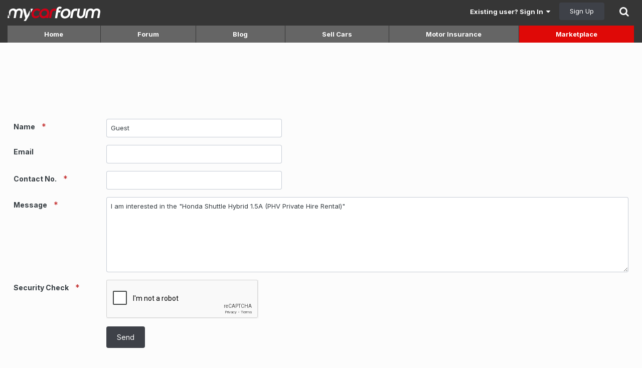

--- FILE ---
content_type: text/html;charset=UTF-8
request_url: https://www.mycarforum.com/index.php?app=marketplace&controller=contactseller&id=152235&cat=11
body_size: 15719
content:
<!DOCTYPE html>
<html lang="en-US" dir="ltr">
	<head>
      <meta charset="utf-8">
        
            

<!-- IPS Data Layer Start -->
<script>
    /* IPS Configuration */
    const IpsDataLayerConfig = {"_events":{"account_login":{"enabled":true,"formatted_name":"account_login"},"account_logout":{"enabled":true,"formatted_name":"account_logout"},"account_register":{"enabled":true,"formatted_name":"account_register"},"content_comment":{"enabled":false,"formatted_name":"content_comment"},"content_create":{"enabled":false,"formatted_name":"content_create"},"content_react":{"enabled":false,"formatted_name":"content_react"},"content_view":{"enabled":false,"formatted_name":"content_view"},"search":{"enabled":true,"formatted_name":"search"}},"_properties":{"content_container_url":{"event_keys":["content_*","filter_*","sort","file_download"],"pii":false,"formatted_name":"content_container_url","enabled":true,"type":"string","page_level":true},"content_id":{"event_keys":["content_*","file_download"],"pii":false,"formatted_name":"content_id","enabled":true,"type":"number","page_level":true},"author_name":{"event_keys":["content_*","social_reply","file_download"],"pii":true,"formatted_name":"author_name","enabled":true,"type":"string","page_level":true},"content_title":{"event_keys":["content_*","file_download"],"pii":true,"formatted_name":"content_title","enabled":true,"type":"string","page_level":true},"content_url":{"event_keys":["content_*","file_download"],"pii":false,"formatted_name":"content_url","enabled":true,"type":"string","page_level":true},"author_id":{"event_keys":["content_*","social_reply","file_download"],"pii":true,"formatted_name":"author_id","enabled":true,"type":"number | string","replace_with_sso":true,"page_level":true},"comment_type":{"event_keys":["content_comment","content_react","content_quote"],"pii":false,"formatted_name":"comment_type","enabled":true,"type":"string","page_level":false},"comment_url":{"event_keys":["content_comment","content_react","content_quote"],"pii":false,"formatted_name":"comment_url","enabled":true,"type":"string","page_level":false},"community_area":{"event_keys":["filter_*","sort"],"pii":false,"formatted_name":"community_area","enabled":true,"type":"string","page_level":true},"content_age":{"event_keys":["content_*","file_download"],"pii":false,"formatted_name":"content_age","enabled":true,"type":"number","page_level":true},"content_area":{"event_keys":["content_*","filter_*","sort","file_download"],"pii":false,"formatted_name":"content_area","enabled":true,"type":"string","page_level":true},"content_container_id":{"event_keys":["content_*","filter_*","sort","file_download"],"pii":false,"formatted_name":"content_container_id","enabled":true,"type":"number","page_level":true},"content_container_name":{"event_keys":["content_*","filter_*","sort","file_download"],"pii":false,"formatted_name":"content_container_name","enabled":true,"type":"string","page_level":true},"content_container_path":{"event_keys":["content_*"],"pii":false,"formatted_name":"content_container_path","enabled":false,"type":"array","page_level":true,"default":[]},"content_container_type":{"event_keys":["content_*","filter_*","sort","file_download"],"pii":false,"formatted_name":"content_container_type","enabled":true,"type":"string","page_level":true},"content_type":{"event_keys":["content_*","filter_*","sort","file_download"],"pii":false,"formatted_name":"content_type","enabled":true,"type":"string","page_level":true},"file_name":{"event_keys":["file_download"],"pii":false,"formatted_name":"file_name","enabled":true,"type":"string","page_level":false},"ips_time":{"event_keys":["*"],"pii":false,"formatted_name":"ips_time","enabled":true,"type":"number","page_level":true},"page_number":{"event_keys":["content_view","query","filter","sort"],"pii":false,"formatted_name":"page_number","enabled":true,"type":"number","page_level":true},"comment_id":{"event_keys":["content_comment","content_react","content_quote"],"pii":false,"formatted_name":"comment_id","enabled":true,"type":"number","page_level":false},"logged_in":{"event_keys":[],"pii":false,"formatted_name":"logged_in","enabled":true,"type":"number","page_level":true},"logged_in_time":{"event_keys":[],"pii":false,"formatted_name":"logged_in_time","enabled":true,"type":"number","page_level":true},"member_group":{"event_keys":[],"pii":false,"formatted_name":"member_group","enabled":true,"type":"string","page_level":true},"member_group_id":{"event_keys":[],"pii":false,"formatted_name":"member_group_id","enabled":true,"type":"number","page_level":true},"member_id":{"event_keys":[],"pii":true,"formatted_name":"member_id","enabled":true,"type":"number | string","page_level":true,"replace_with_sso":true},"member_name":{"event_keys":[],"pii":true,"formatted_name":"member_name","enabled":true,"type":"string","page_level":true},"profile_group":{"event_keys":["social_*"],"pii":false,"formatted_name":"profile_group","enabled":true,"type":"string","page_level":true},"profile_group_id":{"event_keys":["social_*"],"pii":false,"formatted_name":"profile_group_id","enabled":true,"type":"number","page_level":true},"profile_id":{"event_keys":["social_*"],"pii":true,"formatted_name":"profile_id","enabled":true,"type":"number | string","page_level":true,"replace_with_sso":true},"profile_name":{"event_keys":["social_*"],"pii":true,"formatted_name":"profile_name","enabled":true,"type":"string","page_level":true},"reaction_type":{"event_keys":["content_react"],"pii":false,"formatted_name":"reaction_type","enabled":true,"type":"string","page_level":false},"sort_by":{"event_keys":["*sort"],"pii":false,"formatted_name":"sort_by","enabled":true,"type":"string","page_level":true},"sort_direction":{"event_keys":["*sort"],"pii":false,"formatted_name":"sort_direction","enabled":true,"type":"string","page_level":true},"view_location":{"event_keys":["*_view"],"pii":false,"formatted_name":"view_location","enabled":true,"type":"string","page_level":true,"default":"page"},"query":{"event_keys":["search"],"pii":false,"formatted_name":"query","enabled":true,"type":"string","page_level":false},"filter_title":{"event_keys":["filter_*"],"pii":false,"formatted_name":"filter_title","enabled":true,"type":"string","page_level":false},"ips_key":{"event_keys":["*"],"pii":false,"formatted_name":"ips_key","enabled":false,"type":"string","page_level":true}},"_pii":false,"_pii_groups":[["author_id","author_name"],["member_id","member_name"],["profile_id","profile_name"]]};

    /* IPS Context */
    const IpsDataLayerContext = {"content_container_url":null,"content_id":null,"author_name":null,"content_title":null,"content_url":null,"author_id":null,"community_area":"Marketplace","content_age":null,"content_area":"Marketplace","content_container_id":null,"content_container_name":null,"content_container_type":null,"content_type":null,"ips_time":null,"page_number":null,"logged_in":0,"logged_in_time":null,"member_group":"Guest users","member_group_id":1,"member_id":null,"member_name":null,"profile_group":null,"profile_group_id":null,"profile_id":null,"profile_name":null,"sort_by":null,"sort_direction":null,"view_location":"page"};

    /* IPS Events */
    const IpsDataLayerEvents = [];
</script>


<!-- Handlers -->

<!-- Initializers -->
<script> let initcodegtm = context => { if ( !(context instanceof Object) ) { return; } /* Set the key and time */ let ips_time = IpsDataLayerConfig._properties.ips_time.enabled ? IpsDataLayerConfig._properties.ips_time.formatted_name : false; let ips_key = IpsDataLayerConfig._properties.ips_key.enabled ? IpsDataLayerConfig._properties.ips_key.formatted_name : false; if ( ips_time ) { context[ips_time] = Math.floor( Date.now() / 1000 ); } if ( ips_key ) { let s = i => { return Math.floor((1 + Math.random()) * Math.pow(16, i)) .toString(16) .substring(1); }; let mt = Date.now(); let sec = Math.floor(mt / 1000); let secString = sec.toString(16); secString = secString.substring( secString.length - 8 ); let ms = ( mt - ( sec * 1000 ) ) * 1000; /* milliseconds*/ let msString = (ms + 0x100000).toString(16).substring(1); let randomId = secString + msString + s(1) + '.' + s(4) + s(4); context[ips_key] = randomId; } for ( let i in context ) { if ( context[i] === null ) { context[i] = undefined; } } try { if (context instanceof Object) { window.dataLayer = window.dataLayer || []; window.dataLayer.push(context); return; } Debug.log( 'Invalid Data Layer Context: The IPS GTM Data Layer Initializer failed because the context wasn\'t an Object' ); } catch (e) { Debug.error('Bad Data Layer Initializer: Event initializer failed!'); } }; initcodegtm(IpsDataLayerContext || {}); </script>
<!-- END Initializers -->

<!-- Head Snippets -->

<!-- Google Tag Manager -->
<script>(function(w,d,s,l,i){w[l]=w[l]||[];w[l].push({'gtm.start':
new Date().getTime(),event:'gtm.js'});var f=d.getElementsByTagName(s)[0],
j=d.createElement(s),dl=l!='dataLayer'?'&l='+l:'';j.async=true;j.src=
'https://www.googletagmanager.com/gtm.js?id='+i+dl;f.parentNode.insertBefore(j,f);
})(window,document,'script','dataLayer','GTM-T43K953');</script>
<!-- End Google Tag Manager -->

<!-- END Head Snippets -->

<!-- Event Callbacks -->
<script>
const IpsDataLayerEventHandlers = [
    ( () => _event => { try { if ( (_event._properties instanceof Object) && (typeof _event._key === 'string')) { window.dataLayer = window.dataLayer || []; let properties = {}; for ( let pKey in _event._properties ) { properties[_event._key + '.' + pKey] = _event._properties[pKey]; } window.dataLayer.push( { ...properties, 'event': _event._key } ); return; } Debug.log( 'Invalid Data Layer Event: An event wasn\'t processed by the IPS GTM Data Layer Handler. The event\'s _key has to be a string, and its _properties has to be an Object.' ); } catch (e) { Debug.error( e ); } } )
];
</script>
<!-- END Event Callbacks -->

<!-- Properties Callbacks -->
<script>
const IpsDataLayerPropertiesHandlers = [
    ( () => _properties => { try { if ( _properties instanceof Object ) { delete _properties.event; /* this cannot be set since this handler is NOT for adding GTM events*/ window.dataLayer = window.dataLayer || []; window.dataLayer.push( _properties ); } } catch (e) { Debug.error( e ); } } )
];
</script>
<!-- END Properties Callbacks -->

<!-- END Handlers -->

<!-- IPS Data Layer End -->
        
		<title> - Mycarforum</title>
		
			<!-- Global site tag (gtag.js) - Google Ads: 1070865280 -->
<script async src="https://www.googletagmanager.com/gtag/js?id=AW-1070865280"></script>
<script>
  window.dataLayer = window.dataLayer || [];
  function gtag(){dataLayer.push(arguments);}
  gtag('js', new Date());
  gtag('config', 'AW-1070865280');
  gtag('event', 'page_view', { 'send_to': 'AW-1070865280' });
</script>
 
		
		<!--[if lt IE 9]>
			
		    <script src="//www.mycarforum.com/applications/core/interface/html5shiv/html5shiv.js"></script>
		<![endif]-->
      
		

<meta charset="utf-8">

	<meta name="viewport" content="width=device-width, initial-scale=1">



	<meta name="twitter:card" content="summary">



	
		
			
				<meta property="og:site_name" content="Mycarforum">
			
		
	

	
		
			
				<meta property="og:locale" content="en_US">
			
		
	

	
		
			
				<meta name="viewport" content="width=device-width, user-scalable=no">
			
		
	

<meta name="theme-color" content="#ffffff">

<link rel="alternate" type="application/rss+xml" title="Latest Car-related Discussions" href="https://www.mycarforum.com/rss/1-latest-car-related-discussions.xml/">

		

	
		<link href="https://fonts.googleapis.com/css?family=Inter:300,300i,400,400i,700,700i" rel="stylesheet" referrerpolicy="origin">
	


<link rel="preload" href="https://www.mycarforum.com/applications/core/interface/font/icomoon.woff?v=-29n77j" as="font" type="font/woff" crossorigin="anonymous">
<link rel="preload" href="https://www.mycarforum.com/applications/core/interface/font/fontawesome-webfont.woff2?v=4.7.0" as="font" type="font/woff2" crossorigin="anonymous">


	<link rel='stylesheet' href='https://www.mycarforum.com/uploads/css_built_1/341e4a57816af3ba440d891ca87450ff_framework.css?v=528632eecf' media='all'>

	<link rel='stylesheet' href='https://www.mycarforum.com/uploads/css_built_1/05e81b71abe4f22d6eb8d1a929494829_responsive.css?v=528632eecf' media='all'>

	<link rel='stylesheet' href='https://www.mycarforum.com/uploads/css_built_1/90eb5adf50a8c640f633d47fd7eb1778_core.css?v=528632eecf' media='all'>

	<link rel='stylesheet' href='https://www.mycarforum.com/uploads/css_built_1/5a0da001ccc2200dc5625c3f3934497d_core_responsive.css?v=528632eecf' media='all'>

	<link rel='stylesheet' href='https://www.mycarforum.com/uploads/css_built_1/031d5e65e48b97bb1b600fa497404630_colorbox.css?v=528632eecf' media='all'>

	<link rel='stylesheet' href='https://www.mycarforum.com/uploads/css_built_1/289a0df87a389e7e6d1f7eeae2eb3dc9_marketplace.css?v=528632eecf' media='all'>




<link rel='stylesheet' href='https://www.mycarforum.com/uploads/css_built_1/258adbb6e4f3e83cd3b355f84e3fa002_custom.css?v=528632eecf' media='all'>



		
		

	
	<link rel='shortcut icon' href='https://www.mycarforum.com/uploads/monthly_2022_06/favicon.ico' type="image/x-icon">

	
<!-- LMAO start -->
<script async src="https://securepubads.g.doubleclick.net/tag/js/gpt.js"></script>
<script type="text/javascript">
    var isSafari = navigator.vendor && navigator.vendor.indexOf('Apple') > -1 &&
                 navigator.userAgent &&
                 navigator.userAgent.indexOf('CriOS') == -1 &&
                 navigator.userAgent.indexOf('FxiOS') == -1;

    if(isSafari){
      var screenWidth = window.innerWidth;
    } else {
      var screenWidth = window.screen.width;
    }
  	
	window.googletag = window.googletag || {cmd: []};
        googletag.cmd.push(function() {
            
          	
          	
          	
                
            	if(screenWidth < 979){
                	
                } else {
                    
                  	
                	
                  	
                  	
                  
                  
                }
          	
                          
            googletag.pubads().enableSingleRequest();
            googletag.enableServices();
        });
</script>
<!-- LMAO end --><!-- Permutive Tags -->

<script>
  !function(e,o,n,i){if(!e){e=e||{},window.permutive=e,e.q=[];var t=function(){return([1e7]+-1e3+-4e3+-8e3+-1e11).replace(/[018]/g,function(e){return(e^(window.crypto||window.msCrypto).getRandomValues(new Uint8Array(1))[0]&15>>e/4).toString(16)})};e.config=i||{},e.config.apiKey=o,e.config.workspaceId=n,e.config.environment=e.config.environment||"production",(window.crypto||window.msCrypto)&&(e.config.viewId=t());for(var g=["addon","identify","track","trigger","query","segment","segments","ready","on","once","user","consent"],r=0;r<g.length;r++){var w=g[r];e[w]=function(o){return function(){var n=Array.prototype.slice.call(arguments,0);e.q.push({functionName:o,arguments:n})}}(w)}}}(window.permutive,"ab403253-b305-47fa-a31b-3efb2473166f","5f876161-9740-4cc8-9b64-4585990b2690",{});
  window.googletag=window.googletag||{},window.googletag.cmd=window.googletag.cmd||[],window.googletag.cmd.push(function(){if(0===window.googletag.pubads().getTargeting("permutive").length){var e=window.localStorage.getItem("_pdfps");window.googletag.pubads().setTargeting("permutive",e?JSON.parse(e):[]);var o=window.localStorage.getItem("permutive-id");o&&(window.googletag.pubads().setTargeting("puid",o),window.googletag.pubads().setTargeting("ptime",Date.now().toString())),window.permutive.config.viewId&&window.googletag.pubads().setTargeting("prmtvvid",window.permutive.config.viewId),window.permutive.config.workspaceId&&window.googletag.pubads().setTargeting("prmtvwid",window.permutive.config.workspaceId)}});
  permutive.addon('web', {
    page: {
      chapter1: "marketplace", 
      keywords: [""], 
      title : " - Mycarforum",
    }
  });
  </script>
  <script async src="https://5f876161-9740-4cc8-9b64-4585990b2690.edge.permutive.app/5f876161-9740-4cc8-9b64-4585990b2690-web.js"></script>
<!-- end Permutive -->

<!-- NEURON -->
<!-- SUID Script -->
<script type="text/javascript" src="https://neuron.platform.sphdigital.com.sg/init/mycar-prod-init.js"></script>

<!-- Neuron Script -->
<script async type="text/javascript">
    function loadScript(src, callback) {
        var script = document.createElement("script");
        script.setAttribute("async", "");
        script.setAttribute("src", src);
        script.setAttribute("type", "text/javascript");
        // To trigger callback handler once script is loaded successfully.
        script.onload = callback;
        document.head.appendChild(script);
    }

    function loadConfiguration() {
        loadScript(
            "https://neuron.platform.sphdigital.com.sg/init/mycar-prod-init.js",
            setupDataAndStartNeuron,
        );
    }

    function loadNeuronScript() {
        loadScript(
            "https://neuron.platform.sphdigital.com.sg/neuron-latest.min.js",
            loadConfiguration,
        );
    }

    function installNeuron() {
        if (document.readyState === "loading") {
            // defer loading the script until document has loaded
            document.addEventListener("DOMContentLoaded", loadNeuronScript);
        } else {
            loadNeuronScript();
        }
    }

    function setupDataAndStartNeuron() {
        if (window.Neuron) {
            var pathArray = window.location.pathname.split("/");
            var secondLevelLocation = pathArray[1];
            secondLevelLocation = secondLevelLocation && typeof secondLevelLocation !== "undefined" ? secondLevelLocation : "main";	
            var keyword = jQuery("meta[name=keywords]").prop("content");
            keyword = keyword && typeof keyword !== "undefined" ? keyword : "";	
            window.dataLayer = window.dataLayer ?? [];
            var neuronData = {
                "event": "pageview", 
                "chapter1": "marketplace",
            };
            if (keyword){
                neuronData["keyword"] = keyword.split(",").map(splitkey => splitkey.trim()).join(",");
            }
            window.dataLayer.push(neuronData);
            startNeuron();
        }
    }

    installNeuron();
</script>
<!-- END NEURON -->




<script>
  if(window.location === window.parent.location) {
	(function(i,s,o,g,r,a,m){i['GoogleAnalyticsObject']=r;i[r]=i[r]||function(){
	(i[r].q=i[r].q||[]).push(arguments)},i[r].l=1*new Date();a=s.createElement(o),
	m=s.getElementsByTagName(o)[0];a.async=1;a.src=g;m.parentNode.insertBefore(a,m)
	})(window,document,'script','//www.google-analytics.com/analytics.js','ga');

	ga('create', 'UA-338338-2', 'auto');  // Replace with your property ID.

	
	
	

  
  
  
  ga('send', 'pageview');
  }
</script>
<!-- end GA Tag -->
 



 </head>
	<body class="ipsApp ipsApp_front ipsJS_none ipsClearfix" data-controller="core.front.core.app,core.front.core.dataLayer,global.scrolltotop,global.stickysearch"  data-message=""  data-pageapp="marketplace" data-pagelocation="front" data-pagemodule="main" data-pagecontroller="contactseller"><!-- ogury -->




<!-- end ogury -->

		<a href="#elContent" class="ipsHide" title="Go to main content on this page" accesskey="m">Jump to content</a>
		
		

        
            

<!-- IPS Data Body Start -->

<!-- Handlers -->

<!-- Google Tag Manager (noscript) -->
<noscript><iframe src="https://www.googletagmanager.com/ns.html?id=GTM-T43K953"
height="0" width="0" style="display:none;visibility:hidden"></iframe></noscript>
<!-- End Google Tag Manager (noscript) -->

<!-- END Handlers -->

<!-- IPS Data Layer Body End -->
        
      <div id="ipsLayout_header" class="ipsClearfix">
			




			
			
<ul id='elMobileNav' class='ipsResponsive_hideDesktop' data-controller='core.front.core.mobileNav'>
	
		
			<li id='elMobileBreadcrumb'>
				<a href='https://www.mycarforum.com/'>
					<span>Home</span>
				</a>
			</li>
		
	
	
	
	<li >
		<a data-action="defaultStream" href='https://www.mycarforum.com/discover/'><i class="fa fa-newspaper-o" aria-hidden="true"></i></a>
	</li>

	

	
		<li class='ipsJS_show'>
			<a href='https://www.mycarforum.com/search/'><i class='fa fa-search'></i></a>
		</li>
	
</ul>
			<header>
				<div class="ipsLayout_container mcf_header">
  <a href="https://www.mycarforum.com/" id="elLogo" accesskey="1"></a>
  

	
<ul class="ipsList ipsList_inline ipsResponsive_block ipsResponsive_showPhone" style="right: 20px;position: absolute;top: 12px;">
  <li><a style="color:#ffffff" href="https://www.mycarforum.com/register/">Register</a></li>
  <li><a style="color:#ffffff" href="https://www.mycarforum.com/login/" data-ipsdialog data-ipsdialog-title="Sign In Now" data-ipsdialog-remotesubmit data-ipsdialog-destructonclose data-ipsdialog-flashmessage="submit" id="elUserSignIn">Login</a></li>
</ul>
<ul id="elUserNav" class="ipsList_inline cSignedOut ipsClearfix ipsResponsive_hidePhone ipsResponsive_block">
		
		<li id="elSignInLink">
			<a href="https://www.mycarforum.com/login/" data-ipsmenu-closeonclick="false" data-ipsmenu id="elUserSignIn">
				Existing user? Sign In  <i class="fa fa-caret-down"></i>
			</a>
			
<div id="elUserSignIn_menu" class="ipsMenu ipsMenu_auto ipsHide">
	<form accept-charset="utf-8" method="post" action="https://www.mycarforum.com/login/" data-controller="core.global.core.login" autocomplete="off">
		<input type="hidden" name="csrfKey" value="20de311403c10b0936c2c860c554be39">
		<input type="hidden" name="ref" value="aHR0cHM6Ly93d3cubXljYXJmb3J1bS5jb20vaW5kZXgucGhwP2FwcD1tYXJrZXRwbGFjZSZjYXQ9MTEmY29udHJvbGxlcj1jb250YWN0c2VsbGVyJmlkPTE1MjIzNQ==">
		<div data-role="loginForm">
			
			
			
				<div class="ipsColumns ipsColumns_noSpacing">
					<div class="ipsColumn ipsColumn_wide" id="elUserSignIn_internal">
						
<div class="ipsPad ipsForm ipsForm_vertical">
	<h4 class="ipsType_sectionHead">Sign In</h4>
	<br><br>
	<ul class='ipsList_reset'>
		<li class="ipsFieldRow ipsFieldRow_noLabel ipsFieldRow_fullWidth">
			
			
				<input type="text" placeholder="Username or Email Address" name="auth" autocomplete="email">
			
		</li>
		<li class="ipsFieldRow ipsFieldRow_noLabel ipsFieldRow_fullWidth">
			<input type="password" placeholder="Password" name="password" autocomplete="current-password">
		</li>
		<li class="ipsFieldRow ipsFieldRow_checkbox ipsClearfix">
			<span class="ipsCustomInput">
				<input type="checkbox" name="remember_me" id="remember_me_checkbox" value="1" checked aria-checked="true">
				<span></span>
			</span>
			<div class="ipsFieldRow_content">
				<label class="ipsFieldRow_label" for="remember_me_checkbox">Remember me</label>
				<span class="ipsFieldRow_desc">Not recommended on shared computers</span>
			</div>
		</li>
		<li class="ipsFieldRow ipsFieldRow_fullWidth">
			<button type="submit" name="_processLogin" value="usernamepassword" class="ipsButton ipsButton_primary ipsButton_small" id="elSignIn_submit">Sign In</button>
			
				<p class="ipsType_right ipsType_small">
					
						<a href='https://www.mycarforum.com/lostpassword/' data-ipsDialog data-ipsDialog-title='Forgot your password?'>
					
					Forgot your password?</a>
				</p>
			
		</li>
	</ul>
</div>
					</div>
					<div class="ipsColumn ipsColumn_wide">
						<div class="ipsPad" id="elUserSignIn_external">
							<div>
  
  <p class="ipsType_reset ipsType_sectionHead">Sign In Faster</p>
  <br><br>
  
  
  <div class="ipsType_center" style="margin-bottom: 15px !important;">
    

<button type="submit" name="_processLogin" value="2" class='ipsButton ipsButton_verySmall ipsButton_fullWidth ipsSocial ipsSocial_facebook' style="background-color: #3a579a">
	
		<span class='ipsSocial_icon'>
			
				<i class='fa fa-facebook-official'></i>
			
		</span>
		<span class='ipsSocial_text'>Sign in with Facebook</span>
	
</button>
  </div>
  
  <div class="ipsType_center" style="margin-bottom: 15px !important;">
    

<button type="submit" name="_processLogin" value="3" class='ipsButton ipsButton_verySmall ipsButton_fullWidth ipsSocial ipsSocial_google' style="background-color: #4285F4">
	
		<span class='ipsSocial_icon'>
			
				<i class='fa fa-google'></i>
			
		</span>
		<span class='ipsSocial_text'>Sign in with Google</span>
	
</button>
  </div>
  
</div>
						</div>
					</div>
				</div>
			
		</div>
	</form>
</div>
		</li>
		
			<li>
				
					<a href="https://www.mycarforum.com/register/"  id="elRegisterButton" class="ipsButton ipsButton_normal ipsButton_primary">Sign Up</a>
				
			</li>
		
	</ul>
 
</div>
			</header>
			

	<nav data-controller="core.front.core.navBar" class=" ipsResponsive_hidePhone">
		<div class="ipsNavBar_primary ipsLayout_container ">
			<ul data-role="primaryNavBar" class="ipsClearfix">
				
                    


	
		
		
		<li  id='elNavSecondary_17' data-role="navBarItem" data-navApp="mcfhome" data-navExt="mcfhome">
			
			
				<a href="https://www.mycarforum.com/index.php?app=mcfhome"  data-navItem-id="17" >
					Home<span class='ipsNavBar_active__identifier'></span>
				</a>
			
			
		</li>
	
	

	
		
		
		<li  id='elNavSecondary_10' data-role="navBarItem" data-navApp="forums" data-navExt="Forums">
			
			
				<a href="https://www.mycarforum.com/forums/"  data-navItem-id="10" >
					Forum<span class='ipsNavBar_active__identifier'></span>
				</a>
			
			
				<ul class='ipsNavBar_secondary ipsHide' data-role='secondaryNavBar'>
					


	
		
		
		<li  id='elNavSecondary_21' data-role="navBarItem" data-navApp="mcfhome" data-navExt="mostactivediscussions">
			
			
				<a href="https://www.mycarforum.com/index.php?app=mcfhome&amp;section=mostactivediscussions"  data-navItem-id="21" >
					Most Active Discussions<span class='ipsNavBar_active__identifier'></span>
				</a>
			
			
		</li>
	
	

	
		
		
		<li  id='elNavSecondary_22' data-role="navBarItem" data-navApp="mcfhome" data-navExt="latestcarrelateddiscussions">
			
			
				<a href="https://www.mycarforum.com/index.php?app=mcfhome&amp;section=latestdiscussions&amp;cat=carrelated"  data-navItem-id="22" >
					Latest Car-related Discussions<span class='ipsNavBar_active__identifier'></span>
				</a>
			
			
		</li>
	
	

	
		
		
		<li  id='elNavSecondary_23' data-role="navBarItem" data-navApp="mcfhome" data-navExt="latestnoncarrelateddiscussions">
			
			
				<a href="https://www.mycarforum.com/index.php?app=mcfhome&amp;section=latestdiscussions&amp;cat=noncarrelated"  data-navItem-id="23" >
					Latest Non-car-related Discussions<span class='ipsNavBar_active__identifier'></span>
				</a>
			
			
		</li>
	
	

	
	

	
	

	
	

	
		
		
		<li  id='elNavSecondary_27' data-role="navBarItem" data-navApp="core" data-navExt="Search">
			
			
				<a href="https://www.mycarforum.com/search/"  data-navItem-id="27" >
					Search<span class='ipsNavBar_active__identifier'></span>
				</a>
			
			
		</li>
	
	

	
		
		
		<li  id='elNavSecondary_28' data-role="navBarItem" data-navApp="mcfhome" data-navExt="newthreads">
			
			
				<a href="https://www.mycarforum.com/index.php?app=mcfhome&amp;section=newthreads"  data-navItem-id="28" >
					Latest New Threads<span class='ipsNavBar_active__identifier'></span>
				</a>
			
			
		</li>
	
	

					<li class='ipsHide' id='elNavigationMore_10' data-role='navMore'>
						<a href='#' data-ipsMenu data-ipsMenu-appendTo='#elNavigationMore_10' id='elNavigationMore_10_dropdown'>More <i class='fa fa-caret-down'></i></a>
						<ul class='ipsHide ipsMenu ipsMenu_auto' id='elNavigationMore_10_dropdown_menu' data-role='moreDropdown'></ul>
					</li>
				</ul>
			
		</li>
	
	

	
		
		
		<li  id='elNavSecondary_11' data-role="navBarItem" data-navApp="blog" data-navExt="Blogs">
			
			
				<a href="https://www.mycarforum.com/blogs/blog/12-myautoblog/"  data-navItem-id="11" >
					Blog<span class='ipsNavBar_active__identifier'></span>
				</a>
			
			
		</li>
	
	

	
		
		
		<li  id='elNavSecondary_18' data-role="navBarItem" data-navApp="sellingcars" data-navExt="sellcars">
			
			
				<a href="https://www.mycarforum.com/index.php?app=sellingcars"  data-navItem-id="18" >
					Sell Cars<span class='ipsNavBar_active__identifier'></span>
				</a>
			
			
		</li>
	
	

	
		
		
		<li  id='elNavSecondary_19' data-role="navBarItem" data-navApp="motorinsurance" data-navExt="motorinsurance">
			
			
				<a href="https://www.mycarforum.com/index.php?app=motorinsurance"  data-navItem-id="19" >
					Motor Insurance<span class='ipsNavBar_active__identifier'></span>
				</a>
			
			
		</li>
	
	

	
		
		
			
		
		<li class='ipsNavBar_active' data-active id='elNavSecondary_20' data-role="navBarItem" data-navApp="marketplace" data-navExt="marketplace">
			
			
				<a href="https://www.mycarforum.com/index.php?app=marketplace"  data-navItem-id="20" data-navDefault>
					Marketplace<span class='ipsNavBar_active__identifier'></span>
				</a>
			
			
		</li>
	
	

				
				<li class="ipsHide" id="elNavigationMore" data-role="navMore">
					<a href="#" data-ipsmenu data-ipsmenu-appendto="#elNavigationMore" id="elNavigationMore_dropdown">More</a>
					<ul class="ipsNavBar_secondary ipsHide" data-role="secondaryNavBar">
						<li class="ipsHide" id="elNavigationMore_more" data-role="navMore">
							<a href="#" data-ipsmenu data-ipsmenu-appendto="#elNavigationMore_more" id="elNavigationMore_more_dropdown">More <i class="fa fa-caret-down"></i></a>
							<ul class="ipsHide ipsMenu ipsMenu_auto" id="elNavigationMore_more_dropdown_menu" data-role="moreDropdown"></ul>
						</li>
					</ul>
				</li>
			</ul>
			

	

		</div>
	</nav>
<div  class=" ipsResponsive_hideTablet ipsResponsive_hideDesktop">

<ul id="mobileNavItems" class="ipsType_normal ipsList ipsList ipsList_inline">
    
    
    
    
        
            
            
                
            
        
            
            
                
            
        
    
    
    
        
        
        
            <li class='mobileNavItem_home'>
                <a class="ipsType_noLinkStyling" href="https://www.mycarforum.com/index.php?app=mcfhome"></a>
            </li>
        
        
        
    
        
        
        
        
        
            <li  class='mobileNavItem_10'  >
                <a class="ipsType_noLinkStyling" href="https://www.mycarforum.com/forums/" >
                Forum
                </a>
            </li>
        
    
        
        
        
        
        
            <li  class='mobileNavItem_11'  >
                <a class="ipsType_noLinkStyling" href="https://www.mycarforum.com/blogs/blog/12-myautoblog/" >
                Blog
                </a>
            </li>
        
    
        
        
        
        
        
            <li  class='mobileNavItem_18'  >
                <a class="ipsType_noLinkStyling" href="https://www.mycarforum.com/index.php?app=sellingcars" >
                Sell Cars
                </a>
            </li>
        
    
        
        
        
        
        
    
        
        
        
        
        
        
        
            <li  class='ipsNavBar_active mobileNavItem_20' data-active  >
                <a class="ipsType_noLinkStyling" href="https://www.mycarforum.com/index.php?app=marketplace" >
                Market
                </a>
            </li>
        
    
</ul>

</div>

		</div>
<!-- /1707400/MCF_Home_PTO_Trigger -->
<script type="text/javascript">
	var screenWidth = window.screen.width;
    if(screenWidth >= 979){
      document.write ("<div id='div-gpt-ad-1591155939877-0' style='position: absolute;'>");
      document.write ("<script>");
      document.write ("googletag.cmd.push(function() { googletag.display('div-gpt-ad-1591155939877-0'); });");
      document.write ('<\/script>');
      document.write ("<\/div>");
    }
</script>
		









  
    
      
    
	<div class="ipsType_center ipsSpacer_both" style="height : 90px">
      
      
      <!-- /1707400/MCF_Marketplace_Leaderboard_Landing_Desktop -->
      <div id="div-gpt-ad-1591166345418-0">
        <script>
          googletag.cmd.push(function() { googletag.display('div-gpt-ad-1591166345418-0'); });
        </script>
      </div>
      
      
      
	</div>
	
  
<main id="ipsLayout_body" class="ipsLayout_container">
<div id="globalsearch_main" class="ipsResponsive_hidePhone ipsHide">
    <form accept-charset="utf-8" class="ipsForm ipsForm_vertical" id="global_topsearch" action="//www.mycarforum.com/search/" method="post">
        <input type="hidden" name="csrfKey" value="20de311403c10b0936c2c860c554be39"/>
        <input type="hidden" name="search_in" value="titles" />
        <input type="hidden" name="search_and_or" value="or" />
        <ul class="ipsList ipsList_inline">
            <li style="display:inline-flex;margin: 0 0 0 0 !important;flex: 1 1 auto;background:#DADADA;">
                <select id="topsearch_select" name="type" class="globalsearch_main_searchoption">
                    <option value="forums_topics">Forums</option>
                    <option value="blog_entry">Blogs</option>
                    
                    <option value="mcfhome_marketplace">Marketplace</option>
                    
                </select>
                <input type="text" style="border:none;border-radius:0px;box-shadow: none;width: 290px;" id="globalsearch_elMainSearchInput" name="q" value="" placeholder="What are you looking for?" autofocus="" autocomplete="off" class="ipsField_fullWidth">
                <button class="globalsearch_cSearchSubmit" id="topsearch_submit" type="submit"></button>
                <div id="close-search"><div class="icon-close-search"></div></div>
            </li>
        </ul>
    </form>
</div>

<a rel="nofollow" href="#ipsLayout_header"><div class="scrolltotop"></div></a>
			<div id="ipsLayout_contentArea">
				<div id="ipsLayout_contentWrapper">
					
<nav class="ipsBreadcrumb ipsBreadcrumb_top ipsFaded_withHover">
	

	<ul class="ipsList_inline ipsPos_right">
		
		<li >
			<a data-action="defaultStream" class="ipsType_light " href="https://www.mycarforum.com/discover/"><i class="fa fa-newspaper-o" aria-hidden="true"></i> <span>All Activity</span></a>
		</li>
		
	</ul>

	<ul data-role="breadcrumbList">
		<li>
			<a title="Home" href="https://www.mycarforum.com/">
				<span>Home <i class="fa fa-angle-right"></i></span>
			</a>
		</li>
		
		
			<li>
				
					<a href="https://www.mycarforum.com/index.php?app=marketplace&amp;module=main&amp;controller=homepage">
						<span> </span>
					</a>
				
			</li>
		
	</ul>
</nav>

					
					<div id="ipsLayout_mainArea">
						<a id="elContent"></a>
						
						
						
						

	



						
<div class="ipsPad_half"  >
    
<form action="https://www.mycarforum.com/index.php?app=marketplace&amp;cat=11&amp;controller=contactseller&amp;id=152235" method="post" accept-charset='utf-8' enctype="multipart/form-data" data-ipsForm class="ipsForm ipsForm_horizontal"  >
	<input type="hidden" name="contactseller_submitted" value="1">
	
		
			<input type="hidden" name="csrfKey" value="20de311403c10b0936c2c860c554be39">
		
	
		
			<input type="hidden" name="captcha" value="1">
		
	
	
		<input type="hidden" name="MAX_FILE_SIZE" value="133169152">
		<input type="hidden" name="plupload" value="6fcf6d0b155a79e6f0a67bd767f154d0">
	
	
	
		
					<ul class='ipsForm'>
						
<li class='ipsFieldRow ipsClearfix  ' id="contactseller_name">
	
		
			<label class='ipsFieldRow_label' for='elInput_name'>
				<span>Name</span> <span class='ipsFieldRow_required'>Required</span>
			</label>
		
		<div class='ipsFieldRow_content' >
			
			


	<input
		type="text"
		name="name"
        
		value="Guest"
        
		id="elInput_name"
		aria-required='true'
		
		
		
		
		
		
	>
	
	
	

			
			
			
			
		</div>
	
</li>
<li class='ipsFieldRow ipsClearfix  ' id="contactseller_email">
	
		
			<label class='ipsFieldRow_label' for='elInput_email'>
				<span>Email</span> 
			</label>
		
		<div class='ipsFieldRow_content' >
			
			


	<input
		type="email"
		name="email"
        
		id="elInput_email"
		
		
		
		
		
		
		autocomplete="email"
	>
	
	
	

			
			
			
			
		</div>
	
</li>
<li class='ipsFieldRow ipsClearfix  ' id="contactseller_contact">
	
		
			<label class='ipsFieldRow_label' for='elInput_contact'>
				<span>Contact No.</span> <span class='ipsFieldRow_required'>Required</span>
			</label>
		
		<div class='ipsFieldRow_content' >
			
			


	<input
		type="text"
		name="contact"
        
		id="elInput_contact"
		aria-required='true'
		
		
		
		
		
		
	>
	
	
	

			
			
			
			
		</div>
	
</li>
<li class='ipsFieldRow ipsClearfix  ' id="contactseller_message">
	
		
			<label class='ipsFieldRow_label' for='message'>
				<span>Message</span> <span class='ipsFieldRow_required'>Required</span>
			</label>
		
		<div class='ipsFieldRow_content' >
			
			

<textarea
	name="message"
	id='elTextarea_message'
	value="I am interested in the &quot;Honda Shuttle Hybrid 1.5A (PHV Private Hire Rental)&quot;"
	class="ipsField_fullWidth message_box"
	
	
	aria-required='true'
	
	
>I am interested in the &quot;Honda Shuttle Hybrid 1.5A (PHV Private Hire Rental)&quot;</textarea>



			
			
			
			
		</div>
	
</li>
<li class='ipsFieldRow ipsClearfix  ' id="contactseller_captcha">
	
		
			<label class='ipsFieldRow_label' for='captcha'>
				<span>Security Check</span> <span class='ipsFieldRow_required'>Required</span>
			</label>
		
		<div class='ipsFieldRow_content' >
			
			
<div data-ipscaptcha data-ipscaptcha-service="recaptcha2" data-ipscaptcha-key="6LddrUcUAAAAAGLV0b_EoKbPRcFZW7JtwwBQqvAX" data-ipscaptcha-lang="en_US" data-ipscaptcha-theme="light" class="restrictwidth">
	<noscript>
	  <div style="width: 302px; height: 352px;">
	    <div style="width: 302px; height: 352px; position: relative;">
	      <div style="width: 302px; height: 352px; position: absolute;">
	        <iframe src="https://www.google.com/recaptcha/api/fallback?k=6LddrUcUAAAAAGLV0b_EoKbPRcFZW7JtwwBQqvAX" style="width: 302px; height:352px; border-style: none;">
	        </iframe>
	      </div>
	      <div style="width: 250px; height: 80px; position: absolute; border-style: none; bottom: 21px; left: 25px; margin: 0px; padding: 0px; right: 25px;">
	        <textarea id="g-recaptcha-response" name="g-recaptcha-response" class="g-recaptcha-response" style="width: 250px; height: 80px; border: 1px solid #c1c1c1; margin: 0px; padding: 0px; resize: none;"></textarea>
	      </div>
	    </div>
	  </div>
	</noscript>
</div>
			
			
			
			
		</div>
	
</li>
						<li class='ipsFieldRow'>
							<div class='ipsFieldRow_content'>
								

	<button type="submit" class="ipsButton ipsButton_primary" tabindex="2" accesskey="s"  role="button">Send</button>

							</div>
						</li>
					</ul>
		
	
</form>
</div>
						


					</div>
					


					
<nav class="ipsBreadcrumb ipsBreadcrumb_bottom ipsFaded_withHover">
	
		


	<a href='#' id='elRSS' class='ipsPos_right ipsType_large' title='Available RSS feeds' data-ipsTooltip data-ipsMenu data-ipsMenu-above><i class='fa fa-rss-square'></i></a>
	<ul id='elRSS_menu' class='ipsMenu ipsMenu_auto ipsHide'>
		
			<li class='ipsMenu_item'><a title="Latest Car-related Discussions" href="https://www.mycarforum.com/rss/1-latest-car-related-discussions.xml/">Latest Car-related Discussions</a></li>
		
	</ul>

	

	<ul class="ipsList_inline ipsPos_right">
		
		<li >
			<a data-action="defaultStream" class="ipsType_light " href="https://www.mycarforum.com/discover/"><i class="fa fa-newspaper-o" aria-hidden="true"></i> <span>All Activity</span></a>
		</li>
		
	</ul>

	<ul data-role="breadcrumbList">
		<li>
			<a title="Home" href="https://www.mycarforum.com/">
				<span>Home <i class="fa fa-angle-right"></i></span>
			</a>
		</li>
		
		
			<li>
				
					<a href="https://www.mycarforum.com/index.php?app=marketplace&amp;module=main&amp;controller=homepage">
						<span> </span>
					</a>
				
			</li>
		
	</ul>
</nav>

				</div>
			</div>
			
		</main>
		
<footer id="ipsLayout_footer" class="ipsClearfix mcffooter">
			


<ul id="footerNavItems" class="ipsList_inline ipsType_center ipsSpacer_top footerNav">
    
    
    <li>
        <a href="https://www.mycarforum.com/index.php?app=mcfhome" >
        Home
        </a>
    </li>
    
    
    
    <li>
        <a href="https://www.mycarforum.com/forums/" >
        Forum
        </a>
    </li>
    
    
    
    <li>
        <a href="https://www.mycarforum.com/blogs/blog/12-myautoblog/" >
        Blog
        </a>
    </li>
    
    
    
    <li>
        <a href="https://www.mycarforum.com/index.php?app=sellingcars" >
        Sell Cars
        </a>
    </li>
    
    
    
    <li>
        <a href="https://www.mycarforum.com/index.php?app=motorinsurance" >
        Motor Insurance
        </a>
    </li>
    
    
    
    <li>
        <a href="https://www.mycarforum.com/index.php?app=marketplace" >
        Marketplace
        </a>
    </li>
    
    
</ul>

<div id="footerDesc" class="ipsType_small ipsType_center">Mycarforum is Singapore's top <a href="//www.mycarforum.com/">car forum</a>. We have information on <a href="//www.sgcarmart.com/directory/listing.php?COM=car+tinting&CAT=0&DIS=&LOC=Your+Address+%2F+Postal+Code" target="_blank">car tinting</a>, <a href="//www.sgcarmart.com/directory/listing.php?COM=sports+rims&CAT=0&DIS=&LOC=Your+Address+%2F+Postal+Code" target="_blank">sports rims</a>, <a href="//www.sgcarmart.com/directory/listing.php?COM=rent+car&CAT=0&DIS=&LOC=Your+Address+%2F+Postal+Code" target="_blank">rent car</a>, <a href="//www.sgcarmart.com/directory/listing.php?COM=car+grooming&CAT=0&DIS=&LOC=Your+Address+%2F+Postal+Code" target="_blank">car grooming</a>, <a href="//www.sgcarmart.com/directory/listing.php?COM=car+repair+service&CAT=0&DIS=&LOC=Your+Address+%2F+Postal+Code" target="_blank">car repair</a>, <a href="//www.sgcarmart.com/directory/listing.php?COM=car+decals&CAT=0&DIS=&LOC=Your+Address+%2F+Postal+Code" target="_blank">car decal</a>, <a href="//www.sgcarmart.com/directory/listing.php?COM=car+leather+seat&CAT=0&DIS=&LOC=Your+Address+%2F+Postal+Code" target="_blank">car leather seat</a>, <a href="//www.sgcarmart.com/directory/listing.php?COM=car+towing&CAT=0&DIS=&LOC=Your+Address+%2F+Postal+Code" target="_blank">car towing</a>, <a href="//www.sgcarmart.com/directory/listing.php?COM=car+mat&CAT=0&DIS=&LOC=Your+Address+%2F+Postal+Code" target="_blank">car mat</a> & <a href="//www.mycarforum.com/index.php?app=insurance">motor insurance</a>. We are partners with <a href="//www.sgcarmart.com/" target="_blank">Singapore cars site</a> specialising in <a href="//www.sgcarmart.com/used-cars" target="_blank">used cars</a>, <a href="//www.sgcarmart.com/new-cars" target="_blank">new cars</a>, <a href="//www.sgcarmart.com/articles" target="_blank">car articles</a>, <a href="//www.sgcarmart.com/articles/car-reviews" target="_blank">car reviews</a> & <a href="//www.sgcarmart.com/articles/news" target="_blank">car news</a>. You can find new car prices from <a href="//www.sgcarmart.com/new-cars/listing/toyota" target="_blank">Toyota</a>, <a href="//www.sgcarmart.com/new-cars/listing/honda" target="_blank">Honda</a>, <a href="//www.sgcarmart.com/new-cars/listing/nissan" target="_blank">Nissan</a>, <a href="//www.sgcarmart.com/new-cars/listing/audi" target="_blank">Audi</a>, <a href="//www.sgcarmart.com/new-cars/listing/kia" target="_blank">Kia</a>, <a href="//www.sgcarmart.com/new-cars/listing/hyundai" target="_blank">Hyundai</a>, <a href="//www.sgcarmart.com/new-cars/listing/volkswagen" target="_blank">Volkswagen</a>, <a href="//www.sgcarmart.com/new-cars/listing/lexus" target="_blank">Lexus</a>, <a href="//www.sgcarmart.com/new-cars/listing/mitsubishi" target="_blank">Mitsubishi</a> & <a href="//www.sgcarmart.com/new-cars/listing/bmw" target="_blank">BMW</a>. There is also information on <a href="//www.sgcarmart.com/car_rental/index.php" target="_blank">car rental</a>, <a href="//www.sgcarmart.com/shop/Audio-Player" target="_blank">car audio</a>, <a href="//www.sgcarmart.com/used-cars/dealers" target="_blank">used car dealers</a>, <a href="//www.sgcarmart.com/directory/index.php" target="_blank">car workshop</a>, <a href="//www.sgcarmart.com/articles/features">car blog</a>, <a href="//www.sgcarmart.com/car-insurance" target="_blank">vehicle insurance</a>, <a href="//www.sgcarmart.com/car-insurance" target="_blank">car insurance quotation</a>, <a href="//www.sgcarmart.com/car-insurance" target="_blank">car insurance Singapore</a>, <a href="//www.sgcarmart.com/directory/listing.php?CAT=32" target="_blank">car sticker</a>, <a href="//www.sgcarmart.com/car-insurance" target="_blank">car insurance</a>, <a href="//www.sgcarmart.com/directory/listing.php?CAT=36" target="_blank">mover</a> & <a href="//www.sgcarmart.com/directory/listing.php?CAT=25" target="_blank">chauffeur service</a>.</div>

<ul id='elFooterSocialLinks' class='ipsList_inline ipsType_center ipsSpacer_top'>
    <li class="ipsType_normal ipsType_bold">Follow mycarforum.com</li>
    

	
		<li class='cUserNav_icon'>
			<a href='https://www.facebook.com/MyCarForum/' target='_blank' class='cShareLink cShareLink_facebook' rel='noopener noreferrer'><i class='fa fa-facebook'></i></a>
        </li>
	

</ul>


<div id="elFooterLinksContainer" class="ipsSpacer_top ipsType_center">
    <ul class='ipsList_inline ipsType_center ipsSpacer_top_' id="elFooterLinks" data-controller="mcf.legal">
        
        
        
        
        
        <li><a id="pplink" href='https://www.mycarforum.com/index.php?/pp/'>Privacy Policy</a></li>
        
        <li><a id="toslink" href="https://www.mycarforum.com/index.php?/tos/">Terms Of Service</a></li>
        <li><a id="pdpalink" href="https://www.mycarforum.com/index.php?/pdpa/">Personal Data Protection Statement</a></li>
        <li><a href="https://www.mycarforum.com/forums/?controller=topic&amp;id=2633346">Guidelines</a></li>
        <!-- <li><a href="#">Moderators</a></li> -->
        

        <li><a rel="nofollow" href='https://www.mycarforum.com/contact/' data-ipsdialog data-ipsDialog-remoteSubmit data-ipsDialog-size="narrow" data-ipsDialog-flashMessage='Thanks, your message has been sent to the administrators.' data-ipsdialog-title="Advertise With Us">Advertise With Us</a></li>
        <li><a id="contactus" href="https://www.sgcarmart.com/main/contact_us.php" target="_blank">Contact Us</a></li>

        
    </ul>
    <div id="mcfoplicense">Mycarforum is managed by SGCM Pte Ltd</div>
</div>


		 <!-- lotame adtags -->
<link rel="preconnect" href="https://tags.crwdcntrl.net">
<link rel="preconnect" href="https://bcp.crwdcntrl.net">
<link rel="dns-prefetch" href="https://tags.crwdcntrl.net">
<link rel="dns-prefetch" href="https://bcp.crwdcntrl.net">
<script> 
! function() {
  // Lotame config
      var lotameClientId = '4756';
      var lotameTagInput = {
          data: {},
          config: {
            clientId: Number(lotameClientId),
            // audiences will write to localStorage under the key lotame_4335_auds
            audienceLocalStorage: true,
          }
      };

      // Lotame initialization
      var lotameConfig = lotameTagInput.config || {};
      var namespace = window['lotame_' + lotameConfig.clientId] = {};

      namespace.config = lotameConfig;
      namespace.data = lotameTagInput.data || {};
      namespace.cmd = namespace.cmd || [];
    } ();
</script>

<script async src="https://tags.crwdcntrl.net/lt/c/4756/lt.min.js"></script>
<!-- end lotame -->


</footer>
		
<div id='elMobileDrawer' class='ipsDrawer ipsHide'>
	<div class='ipsDrawer_menu'>
		<a href='#' class='ipsDrawer_close' data-action='close'><span>&times;</span></a>
		<div class='ipsDrawer_content ipsFlex ipsFlex-fd:column'>
			
				<div class='ipsPadding ipsBorder_bottom'>
					<ul class='ipsToolList ipsToolList_vertical'>
						<li>
							<a href='https://www.mycarforum.com/login/' id='elSigninButton_mobile' class='ipsButton ipsButton_light ipsButton_small ipsButton_fullWidth'>Existing user? Sign In</a>
						</li>
						
							<li>
								
									<a href='https://www.mycarforum.com/register/'  id='elRegisterButton_mobile' class='ipsButton ipsButton_small ipsButton_fullWidth ipsButton_important'>Sign Up</a>
								
							</li>
						
					</ul>
				</div>
			

			

			<ul class='ipsDrawer_list ipsFlex-flex:11'>
				

				
				
				
				
					
						
						
							<li><a href='https://www.mycarforum.com/index.php?app=mcfhome' >Home</a></li>
						
					
				
					
						
						
							<li class='ipsDrawer_itemParent'>
								<h4 class='ipsDrawer_title'><a href='#'>Forum</a></h4>
								<ul class='ipsDrawer_list'>
									<li data-action="back"><a href='#'>Back</a></li>
									
									
										
										
										
											
												
											
										
											
												
											
										
											
												
											
										
											
										
											
										
											
										
											
												
											
										
											
												
											
										
									
													
									
										<li><a href='https://www.mycarforum.com/forums/'>Forum</a></li>
									
									
									
										


	
		
			<li>
				<a href='https://www.mycarforum.com/index.php?app=mcfhome&amp;section=mostactivediscussions' >
					Most Active Discussions
				</a>
			</li>
		
	

	
		
			<li>
				<a href='https://www.mycarforum.com/index.php?app=mcfhome&amp;section=latestdiscussions&amp;cat=carrelated' >
					Latest Car-related Discussions
				</a>
			</li>
		
	

	
		
			<li>
				<a href='https://www.mycarforum.com/index.php?app=mcfhome&amp;section=latestdiscussions&amp;cat=noncarrelated' >
					Latest Non-car-related Discussions
				</a>
			</li>
		
	

	

	

	

	
		
			<li>
				<a href='https://www.mycarforum.com/search/' >
					Search
				</a>
			</li>
		
	

	
		
			<li>
				<a href='https://www.mycarforum.com/index.php?app=mcfhome&amp;section=newthreads' >
					Latest New Threads
				</a>
			</li>
		
	

										
								</ul>
							</li>
						
					
				
					
						
						
							<li><a href='https://www.mycarforum.com/blogs/blog/12-myautoblog/' >Blog</a></li>
						
					
				
					
						
						
							<li><a href='https://www.mycarforum.com/index.php?app=sellingcars' >Sell Cars</a></li>
						
					
				
					
						
						
							<li><a href='https://www.mycarforum.com/index.php?app=motorinsurance' >Motor Insurance</a></li>
						
					
				
					
						
						
							<li><a href='https://www.mycarforum.com/index.php?app=marketplace' >Marketplace</a></li>
						
					
				
				
			</ul>

			
		</div>
	</div>
</div>

<div id='elMobileCreateMenuDrawer' class='ipsDrawer ipsHide'>
	<div class='ipsDrawer_menu'>
		<a href='#' class='ipsDrawer_close' data-action='close'><span>&times;</span></a>
		<div class='ipsDrawer_content ipsSpacer_bottom ipsPad'>
			<ul class='ipsDrawer_list'>
				<li class="ipsDrawer_listTitle ipsType_reset">Create New...</li>
				
			</ul>
		</div>
	</div>
</div>
		

	
	<script type='text/javascript'>
		var ipsDebug = false;		
	
		var CKEDITOR_BASEPATH = '//www.mycarforum.com/applications/core/interface/ckeditor/ckeditor/';
	
		var ipsSettings = {
			
			
			cookie_path: "/",
			
			cookie_prefix: "ips4_",
			
			
			cookie_ssl: true,
			
			upload_imgURL: "",
			message_imgURL: "",
			notification_imgURL: "",
			baseURL: "//www.mycarforum.com/",
			jsURL: "//www.mycarforum.com/applications/core/interface/js/js.php",
			csrfKey: "20de311403c10b0936c2c860c554be39",
			antiCache: "528632eecf1759977961",
			jsAntiCache: "528632eecf1768464278",
			disableNotificationSounds: false,
			useCompiledFiles: true,
			links_external: true,
			memberID: 0,
			lazyLoadEnabled: false,
			blankImg: "//www.mycarforum.com/applications/core/interface/js/spacer.png",
			analyticsProvider: "ga",
			viewProfiles: true,
			mapProvider: 'none',
            checkout_pk: "pk_a6565e99-7deb-4ab6-8507-d9f252c7585c",
			mapApiKey: ''
		};
		
		
		
		
			ipsSettings['maxImageDimensions'] = {
				width: 1000,
				height: 750
			};
		
		
	</script>



<!-- Facebook Pixel Code -->
<script>
!function(f,b,e,v,n,t,s){if(f.fbq)return;n=f.fbq=function(){n.callMethod?
n.callMethod.apply(n,arguments):n.queue.push(arguments)};if(!f._fbq)f._fbq=n;
n.push=n;n.loaded=!0;n.version='2.0';n.queue=[];t=b.createElement(e);t.async=!0;
t.src=v;s=b.getElementsByTagName(e)[0];s.parentNode.insertBefore(t,s)}(window,
document,'script','https://connect.facebook.net/en_US/fbevents.js');
setTimeout( function() {
	fbq('init', '349219855723236');
	
	fbq('track', 'PageView');
	
}, 0 );
</script>
<!-- End Facebook Pixel Code -->




<script type='text/javascript' src='https://www.mycarforum.com/uploads/javascript_global/root_library.js?v=528632eecf1768464278' data-ips></script>


<script type='text/javascript' src='https://www.mycarforum.com/uploads/javascript_global/root_js_lang_1.js?v=528632eecf1768464278' data-ips></script>


<script type='text/javascript' src='https://www.mycarforum.com/uploads/javascript_global/root_framework.js?v=528632eecf1768464278' data-ips></script>


<script type='text/javascript' src='https://www.mycarforum.com/uploads/javascript_core/global_global_core.js?v=528632eecf1768464278' data-ips></script>


<script type='text/javascript' src='https://www.mycarforum.com/uploads/javascript_core/plugins_plugins.js?v=528632eecf1768464278' data-ips></script>


<script type='text/javascript' src='https://www.mycarforum.com/uploads/javascript_global/root_front.js?v=528632eecf1768464278' data-ips></script>


<script type='text/javascript' src='https://www.mycarforum.com/uploads/javascript_core/front_front_core.js?v=528632eecf1768464278' data-ips></script>


<script type='text/javascript' src='//www.mycarforum.com/applications/mcfcommon/interface/colorbox/jquery.colorbox-min.js?v=528632eecf1768464278' data-ips></script>


<script type='text/javascript' src='https://www.mycarforum.com/uploads/javascript_global/root_map.js?v=528632eecf1768464278' data-ips></script>



	<script type='text/javascript'>
		
			ips.setSetting( 'date_format', jQuery.parseJSON('"mm\/dd\/yy"') );
		
			ips.setSetting( 'date_first_day', jQuery.parseJSON('0') );
		
			ips.setSetting( 'ipb_url_filter_option', jQuery.parseJSON('"black"') );
		
			ips.setSetting( 'url_filter_any_action', jQuery.parseJSON('"allow"') );
		
			ips.setSetting( 'bypass_profanity', jQuery.parseJSON('0') );
		
			ips.setSetting( 'emoji_style', jQuery.parseJSON('"native"') );
		
			ips.setSetting( 'emoji_shortcodes', jQuery.parseJSON('true') );
		
			ips.setSetting( 'emoji_ascii', jQuery.parseJSON('true') );
		
			ips.setSetting( 'emoji_cache', jQuery.parseJSON('1728087417') );
		
			ips.setSetting( 'image_jpg_quality', jQuery.parseJSON('85') );
		
			ips.setSetting( 'cloud2', jQuery.parseJSON('false') );
		
			ips.setSetting( 'isAnonymous', jQuery.parseJSON('false') );
		
		
	</script>



<script type='application/ld+json'>
{
    "@context": "http://www.schema.org",
    "publisher": "https://www.mycarforum.com/#organization",
    "@type": "WebSite",
    "@id": "https://www.mycarforum.com/#website",
    "mainEntityOfPage": "https://www.mycarforum.com/",
    "name": "Mycarforum",
    "url": "https://www.mycarforum.com/",
    "potentialAction": {
        "type": "SearchAction",
        "query-input": "required name=query",
        "target": "https://www.mycarforum.com/search/?q={query}"
    },
    "inLanguage": [
        {
            "@type": "Language",
            "name": "English (USA)",
            "alternateName": "en-US"
        }
    ]
}	
</script>

<script type='application/ld+json'>
{
    "@context": "http://www.schema.org",
    "@type": "Organization",
    "@id": "https://www.mycarforum.com/#organization",
    "mainEntityOfPage": "https://www.mycarforum.com/",
    "name": "Mycarforum",
    "url": "https://www.mycarforum.com/",
    "logo": {
        "@type": "ImageObject",
        "@id": "https://www.mycarforum.com/#logo",
        "url": "https://www.mycarforum.com/uploads/monthly_2019_11/mcflogo@2x.png.4d9306f69dd259770bded27ec880f153.png"
    },
    "sameAs": [
        "https://www.facebook.com/MyCarForum/"
    ],
    "address": {
        "@type": "PostalAddress",
        "streetAddress": "151 Lor Chuan New Tech Park Lobby D, #04-04",
        "addressLocality": "Singapore",
        "addressRegion": "",
        "postalCode": "556741",
        "addressCountry": "SG"
    }
}	
</script>

<script type='application/ld+json'>
{
    "@context": "http://schema.org",
    "@type": "BreadcrumbList",
    "itemListElement": [
        {
            "@type": "ListItem",
            "position": 1,
            "item": {
                "@id": "https://www.mycarforum.com/index.php?app=marketplace\u0026module=main\u0026controller=homepage",
                "name": ""
            }
        }
    ]
}	
</script>

<script type='application/ld+json'>
{
    "@context": "http://schema.org",
    "@type": "ContactPage",
    "url": "https://www.mycarforum.com/contact/"
}	
</script>


		
		
		
		<!--ipsQueryLog-->
		<!--ipsCachingLog-->
		
		
			<noscript>
			<img alt="" height="1" width="1" style="display:none" src="https://www.facebook.com/tr?id=349219855723236&ev=PageView&noscript=1"/>
			</noscript>
		
	
        
      
      	
      
      	
        <script type="text/javascript" src="https://www.sgcarmart.com/js/jquery.colorbox-min.js"></script>
        <!--<script src='https://www.mycarforum.com/uploads/set_resources_1/3e2a021b7d1baaf9945415abecd3531c_desktopSidePTO.js'></script>-->
      	
		
		<script type="text/javascript">
        var dpto_duration = 12000;
        var dpto_countdown = dpto_duration/1000+1;
        var dpto_interval;
        var dpto_revealed = false;
        var dpto_side_image = '';
		
         	var dpto_preview = '/gam_pto_desktop_adserve.php';
        
        
        function dPTOShow(manual){
            jQuery.colorbox({
                iframe:true,
                href:dpto_preview,
                html:false,
                innerWidth:800,
                innerHeight:505,
                open:true,
                onLoad:function(){jQuery("#cboxContent").css("background-color","#FFF");},
                onComplete:function(){if (manual==undefined || manual==false)resizeColorBox(); else jQuery("#cboxClose").css("display","block");},
                onClosed:function(){jQuery("#colorbox").removeClass("dptostyle");}
            });
            if(manual == undefined || manual == false){jQuery("#colorbox").addClass("dptostyle");}
            dpto_revealed = true;
        }

        function resizeColorBox(){
            jQuery(".dptostyle").append("<div class='adtimer' style='display:inline; z-index:900000; color:#000; position:absolute; bottom:35px; right:20px;'><table cellpadding='0' cellspacing='0'><tr><td valign='middle'><span id='ptocontdown' style='color:#999999;font-size:11px;font-weight:bold;'>  <td valign='middle'><a href='javascript:' onclick='dPTOClose()'><img src='https://i.i-sgcm.com/pagetakeover/close-button-black.png' valign='center' />");
            jQuery(".dptostyle").prev("#cboxOverlay").click(function(){dPTOClose();});
            dPTOCounter();
            dpto_interval = setInterval(function(){dPTOCounter();}, 1000);
        }
        function dPTOCounter(){
            if(dpto_countdown <= 1) {dPTOClose();}
            dpto_countdown = dpto_countdown - 1;
            jQuery(".dptostyle #ptocontdown").html("Closing Ad in... " + dpto_countdown);
        }
        function dPTOClose(){
            clearInterval(dpto_interval);
            jQuery(".dptostyle").find("div.adtimer").remove();
            jQuery("#cboxClose").css("display","none");
            jQuery.colorbox.close();
        }

        function dPTOExec(){
            if(dpto_side_image!=''){
                if(jQuery("#dpto_placeholder").length){
                    jQuery("#dpto_placeholder").show();
                    dptoReposSideImage();
                    jQuery(window).resize(function(){dptoReposSideImage();});
                    jQuery("#dpto_wrapper").html('<img src="'+dpto_side_image+'" width="155" height="90" border="0">');
                    jQuery("#dpto_wrapper").click(function(){dPTOClose();dPTOShow(true);});
                }
            }
        }

        function dptoReposSideImage(){
            var winWidth = jQuery(window).width();
            if(jQuery(window).width() < 1260)
                jQuery("#dpto_wrapper").hide();
            else
                jQuery("#dpto_wrapper").show();
        }
        </script>
        <style>
            .dptostyle #cboxWrapper {height:555px !important;}
            .dptostyle #cboxMiddleLeft,
            .dptostyle #cboxContent,
            .dptostyle #cboxLoadingOverlay,
            .dptostyle #cboxLoadingGraphic,
            .dptostyle #cboxMiddleRight {height: 512px !important;}
            .dptostyle #cboxClose {display:none;}
            .adtimer table {width:auto !important;}
            #ptocb_countdown {bottom:37px !important;}
        </style>
      	

      <script type="text/javascript">
        var ua = window.navigator.userAgent;
        var msie = ua.indexOf("MSIE ");

        if (msie > 0 || !!navigator.userAgent.match(/Trident.*rv\:11\./))  // Internet Explorer trigger
        {
          	
          	
          	
          	dpto_url ='gam_pto_desktop_adserve.php'
          	dpto_side_image = 'https://tpc.googlesyndication.com/simgad/5661649146188960081?';
            dpto_is_adserve='Yes'
            dPTOExec();
        }
      </script>
      <script>(function(){function c(){var b=a.contentDocument||a.contentWindow.document;if(b){var d=b.createElement('script');d.innerHTML="window.__CF$cv$params={r:'9be47e816875f54b',t:'MTc2ODQ3MDg5Mi4wMDAwMDA='};var a=document.createElement('script');a.nonce='';a.src='/cdn-cgi/challenge-platform/scripts/jsd/main.js';document.getElementsByTagName('head')[0].appendChild(a);";b.getElementsByTagName('head')[0].appendChild(d)}}if(document.body){var a=document.createElement('iframe');a.height=1;a.width=1;a.style.position='absolute';a.style.top=0;a.style.left=0;a.style.border='none';a.style.visibility='hidden';document.body.appendChild(a);if('loading'!==document.readyState)c();else if(window.addEventListener)document.addEventListener('DOMContentLoaded',c);else{var e=document.onreadystatechange||function(){};document.onreadystatechange=function(b){e(b);'loading'!==document.readyState&&(document.onreadystatechange=e,c())}}}})();</script><script defer src="https://static.cloudflareinsights.com/beacon.min.js/vcd15cbe7772f49c399c6a5babf22c1241717689176015" integrity="sha512-ZpsOmlRQV6y907TI0dKBHq9Md29nnaEIPlkf84rnaERnq6zvWvPUqr2ft8M1aS28oN72PdrCzSjY4U6VaAw1EQ==" data-cf-beacon='{"rayId":"9be47e816875f54b","version":"2025.9.1","serverTiming":{"name":{"cfExtPri":true,"cfEdge":true,"cfOrigin":true,"cfL4":true,"cfSpeedBrain":true,"cfCacheStatus":true}},"token":"a992df3cdfcd4cf98d0f9c2856140267","b":1}' crossorigin="anonymous"></script>
</body>
  	<script>
      $(document).ready(function(){
      	var autolink = '#ipsLayout_header > header > div > ul.ipsList.ipsList_inline.ipsResponsive_block.ipsResponsive_showPhone > li:nth-child(2) > a';
		if ($(autolink).size() > 0) { 
          	$(autolink).on('click', function(e){
              e.preventDefault();
              location.href="https://www.mycarforum.com/index.php?app=core&module=system&controller=login&ref=aHR0cHM6Ly93d3cubXljYXJmb3J1bS5jb20vaW5kZXgucGhwP2FwcD1tYXJrZXRwbGFjZSZjYXQ9MTEmY29udHJvbGxlcj1jb250YWN0c2VsbGVyJmlkPTE1MjIzNQ==";
            });
		} 
      });
      </script>
</html>


--- FILE ---
content_type: text/html; charset=utf-8
request_url: https://www.google.com/recaptcha/api2/anchor?ar=1&k=6LddrUcUAAAAAGLV0b_EoKbPRcFZW7JtwwBQqvAX&co=aHR0cHM6Ly93d3cubXljYXJmb3J1bS5jb206NDQz&hl=en&v=9TiwnJFHeuIw_s0wSd3fiKfN&theme=light&size=normal&anchor-ms=20000&execute-ms=30000&cb=bccyum654jfp
body_size: 48892
content:
<!DOCTYPE HTML><html dir="ltr" lang="en"><head><meta http-equiv="Content-Type" content="text/html; charset=UTF-8">
<meta http-equiv="X-UA-Compatible" content="IE=edge">
<title>reCAPTCHA</title>
<style type="text/css">
/* cyrillic-ext */
@font-face {
  font-family: 'Roboto';
  font-style: normal;
  font-weight: 400;
  font-stretch: 100%;
  src: url(//fonts.gstatic.com/s/roboto/v48/KFO7CnqEu92Fr1ME7kSn66aGLdTylUAMa3GUBHMdazTgWw.woff2) format('woff2');
  unicode-range: U+0460-052F, U+1C80-1C8A, U+20B4, U+2DE0-2DFF, U+A640-A69F, U+FE2E-FE2F;
}
/* cyrillic */
@font-face {
  font-family: 'Roboto';
  font-style: normal;
  font-weight: 400;
  font-stretch: 100%;
  src: url(//fonts.gstatic.com/s/roboto/v48/KFO7CnqEu92Fr1ME7kSn66aGLdTylUAMa3iUBHMdazTgWw.woff2) format('woff2');
  unicode-range: U+0301, U+0400-045F, U+0490-0491, U+04B0-04B1, U+2116;
}
/* greek-ext */
@font-face {
  font-family: 'Roboto';
  font-style: normal;
  font-weight: 400;
  font-stretch: 100%;
  src: url(//fonts.gstatic.com/s/roboto/v48/KFO7CnqEu92Fr1ME7kSn66aGLdTylUAMa3CUBHMdazTgWw.woff2) format('woff2');
  unicode-range: U+1F00-1FFF;
}
/* greek */
@font-face {
  font-family: 'Roboto';
  font-style: normal;
  font-weight: 400;
  font-stretch: 100%;
  src: url(//fonts.gstatic.com/s/roboto/v48/KFO7CnqEu92Fr1ME7kSn66aGLdTylUAMa3-UBHMdazTgWw.woff2) format('woff2');
  unicode-range: U+0370-0377, U+037A-037F, U+0384-038A, U+038C, U+038E-03A1, U+03A3-03FF;
}
/* math */
@font-face {
  font-family: 'Roboto';
  font-style: normal;
  font-weight: 400;
  font-stretch: 100%;
  src: url(//fonts.gstatic.com/s/roboto/v48/KFO7CnqEu92Fr1ME7kSn66aGLdTylUAMawCUBHMdazTgWw.woff2) format('woff2');
  unicode-range: U+0302-0303, U+0305, U+0307-0308, U+0310, U+0312, U+0315, U+031A, U+0326-0327, U+032C, U+032F-0330, U+0332-0333, U+0338, U+033A, U+0346, U+034D, U+0391-03A1, U+03A3-03A9, U+03B1-03C9, U+03D1, U+03D5-03D6, U+03F0-03F1, U+03F4-03F5, U+2016-2017, U+2034-2038, U+203C, U+2040, U+2043, U+2047, U+2050, U+2057, U+205F, U+2070-2071, U+2074-208E, U+2090-209C, U+20D0-20DC, U+20E1, U+20E5-20EF, U+2100-2112, U+2114-2115, U+2117-2121, U+2123-214F, U+2190, U+2192, U+2194-21AE, U+21B0-21E5, U+21F1-21F2, U+21F4-2211, U+2213-2214, U+2216-22FF, U+2308-230B, U+2310, U+2319, U+231C-2321, U+2336-237A, U+237C, U+2395, U+239B-23B7, U+23D0, U+23DC-23E1, U+2474-2475, U+25AF, U+25B3, U+25B7, U+25BD, U+25C1, U+25CA, U+25CC, U+25FB, U+266D-266F, U+27C0-27FF, U+2900-2AFF, U+2B0E-2B11, U+2B30-2B4C, U+2BFE, U+3030, U+FF5B, U+FF5D, U+1D400-1D7FF, U+1EE00-1EEFF;
}
/* symbols */
@font-face {
  font-family: 'Roboto';
  font-style: normal;
  font-weight: 400;
  font-stretch: 100%;
  src: url(//fonts.gstatic.com/s/roboto/v48/KFO7CnqEu92Fr1ME7kSn66aGLdTylUAMaxKUBHMdazTgWw.woff2) format('woff2');
  unicode-range: U+0001-000C, U+000E-001F, U+007F-009F, U+20DD-20E0, U+20E2-20E4, U+2150-218F, U+2190, U+2192, U+2194-2199, U+21AF, U+21E6-21F0, U+21F3, U+2218-2219, U+2299, U+22C4-22C6, U+2300-243F, U+2440-244A, U+2460-24FF, U+25A0-27BF, U+2800-28FF, U+2921-2922, U+2981, U+29BF, U+29EB, U+2B00-2BFF, U+4DC0-4DFF, U+FFF9-FFFB, U+10140-1018E, U+10190-1019C, U+101A0, U+101D0-101FD, U+102E0-102FB, U+10E60-10E7E, U+1D2C0-1D2D3, U+1D2E0-1D37F, U+1F000-1F0FF, U+1F100-1F1AD, U+1F1E6-1F1FF, U+1F30D-1F30F, U+1F315, U+1F31C, U+1F31E, U+1F320-1F32C, U+1F336, U+1F378, U+1F37D, U+1F382, U+1F393-1F39F, U+1F3A7-1F3A8, U+1F3AC-1F3AF, U+1F3C2, U+1F3C4-1F3C6, U+1F3CA-1F3CE, U+1F3D4-1F3E0, U+1F3ED, U+1F3F1-1F3F3, U+1F3F5-1F3F7, U+1F408, U+1F415, U+1F41F, U+1F426, U+1F43F, U+1F441-1F442, U+1F444, U+1F446-1F449, U+1F44C-1F44E, U+1F453, U+1F46A, U+1F47D, U+1F4A3, U+1F4B0, U+1F4B3, U+1F4B9, U+1F4BB, U+1F4BF, U+1F4C8-1F4CB, U+1F4D6, U+1F4DA, U+1F4DF, U+1F4E3-1F4E6, U+1F4EA-1F4ED, U+1F4F7, U+1F4F9-1F4FB, U+1F4FD-1F4FE, U+1F503, U+1F507-1F50B, U+1F50D, U+1F512-1F513, U+1F53E-1F54A, U+1F54F-1F5FA, U+1F610, U+1F650-1F67F, U+1F687, U+1F68D, U+1F691, U+1F694, U+1F698, U+1F6AD, U+1F6B2, U+1F6B9-1F6BA, U+1F6BC, U+1F6C6-1F6CF, U+1F6D3-1F6D7, U+1F6E0-1F6EA, U+1F6F0-1F6F3, U+1F6F7-1F6FC, U+1F700-1F7FF, U+1F800-1F80B, U+1F810-1F847, U+1F850-1F859, U+1F860-1F887, U+1F890-1F8AD, U+1F8B0-1F8BB, U+1F8C0-1F8C1, U+1F900-1F90B, U+1F93B, U+1F946, U+1F984, U+1F996, U+1F9E9, U+1FA00-1FA6F, U+1FA70-1FA7C, U+1FA80-1FA89, U+1FA8F-1FAC6, U+1FACE-1FADC, U+1FADF-1FAE9, U+1FAF0-1FAF8, U+1FB00-1FBFF;
}
/* vietnamese */
@font-face {
  font-family: 'Roboto';
  font-style: normal;
  font-weight: 400;
  font-stretch: 100%;
  src: url(//fonts.gstatic.com/s/roboto/v48/KFO7CnqEu92Fr1ME7kSn66aGLdTylUAMa3OUBHMdazTgWw.woff2) format('woff2');
  unicode-range: U+0102-0103, U+0110-0111, U+0128-0129, U+0168-0169, U+01A0-01A1, U+01AF-01B0, U+0300-0301, U+0303-0304, U+0308-0309, U+0323, U+0329, U+1EA0-1EF9, U+20AB;
}
/* latin-ext */
@font-face {
  font-family: 'Roboto';
  font-style: normal;
  font-weight: 400;
  font-stretch: 100%;
  src: url(//fonts.gstatic.com/s/roboto/v48/KFO7CnqEu92Fr1ME7kSn66aGLdTylUAMa3KUBHMdazTgWw.woff2) format('woff2');
  unicode-range: U+0100-02BA, U+02BD-02C5, U+02C7-02CC, U+02CE-02D7, U+02DD-02FF, U+0304, U+0308, U+0329, U+1D00-1DBF, U+1E00-1E9F, U+1EF2-1EFF, U+2020, U+20A0-20AB, U+20AD-20C0, U+2113, U+2C60-2C7F, U+A720-A7FF;
}
/* latin */
@font-face {
  font-family: 'Roboto';
  font-style: normal;
  font-weight: 400;
  font-stretch: 100%;
  src: url(//fonts.gstatic.com/s/roboto/v48/KFO7CnqEu92Fr1ME7kSn66aGLdTylUAMa3yUBHMdazQ.woff2) format('woff2');
  unicode-range: U+0000-00FF, U+0131, U+0152-0153, U+02BB-02BC, U+02C6, U+02DA, U+02DC, U+0304, U+0308, U+0329, U+2000-206F, U+20AC, U+2122, U+2191, U+2193, U+2212, U+2215, U+FEFF, U+FFFD;
}
/* cyrillic-ext */
@font-face {
  font-family: 'Roboto';
  font-style: normal;
  font-weight: 500;
  font-stretch: 100%;
  src: url(//fonts.gstatic.com/s/roboto/v48/KFO7CnqEu92Fr1ME7kSn66aGLdTylUAMa3GUBHMdazTgWw.woff2) format('woff2');
  unicode-range: U+0460-052F, U+1C80-1C8A, U+20B4, U+2DE0-2DFF, U+A640-A69F, U+FE2E-FE2F;
}
/* cyrillic */
@font-face {
  font-family: 'Roboto';
  font-style: normal;
  font-weight: 500;
  font-stretch: 100%;
  src: url(//fonts.gstatic.com/s/roboto/v48/KFO7CnqEu92Fr1ME7kSn66aGLdTylUAMa3iUBHMdazTgWw.woff2) format('woff2');
  unicode-range: U+0301, U+0400-045F, U+0490-0491, U+04B0-04B1, U+2116;
}
/* greek-ext */
@font-face {
  font-family: 'Roboto';
  font-style: normal;
  font-weight: 500;
  font-stretch: 100%;
  src: url(//fonts.gstatic.com/s/roboto/v48/KFO7CnqEu92Fr1ME7kSn66aGLdTylUAMa3CUBHMdazTgWw.woff2) format('woff2');
  unicode-range: U+1F00-1FFF;
}
/* greek */
@font-face {
  font-family: 'Roboto';
  font-style: normal;
  font-weight: 500;
  font-stretch: 100%;
  src: url(//fonts.gstatic.com/s/roboto/v48/KFO7CnqEu92Fr1ME7kSn66aGLdTylUAMa3-UBHMdazTgWw.woff2) format('woff2');
  unicode-range: U+0370-0377, U+037A-037F, U+0384-038A, U+038C, U+038E-03A1, U+03A3-03FF;
}
/* math */
@font-face {
  font-family: 'Roboto';
  font-style: normal;
  font-weight: 500;
  font-stretch: 100%;
  src: url(//fonts.gstatic.com/s/roboto/v48/KFO7CnqEu92Fr1ME7kSn66aGLdTylUAMawCUBHMdazTgWw.woff2) format('woff2');
  unicode-range: U+0302-0303, U+0305, U+0307-0308, U+0310, U+0312, U+0315, U+031A, U+0326-0327, U+032C, U+032F-0330, U+0332-0333, U+0338, U+033A, U+0346, U+034D, U+0391-03A1, U+03A3-03A9, U+03B1-03C9, U+03D1, U+03D5-03D6, U+03F0-03F1, U+03F4-03F5, U+2016-2017, U+2034-2038, U+203C, U+2040, U+2043, U+2047, U+2050, U+2057, U+205F, U+2070-2071, U+2074-208E, U+2090-209C, U+20D0-20DC, U+20E1, U+20E5-20EF, U+2100-2112, U+2114-2115, U+2117-2121, U+2123-214F, U+2190, U+2192, U+2194-21AE, U+21B0-21E5, U+21F1-21F2, U+21F4-2211, U+2213-2214, U+2216-22FF, U+2308-230B, U+2310, U+2319, U+231C-2321, U+2336-237A, U+237C, U+2395, U+239B-23B7, U+23D0, U+23DC-23E1, U+2474-2475, U+25AF, U+25B3, U+25B7, U+25BD, U+25C1, U+25CA, U+25CC, U+25FB, U+266D-266F, U+27C0-27FF, U+2900-2AFF, U+2B0E-2B11, U+2B30-2B4C, U+2BFE, U+3030, U+FF5B, U+FF5D, U+1D400-1D7FF, U+1EE00-1EEFF;
}
/* symbols */
@font-face {
  font-family: 'Roboto';
  font-style: normal;
  font-weight: 500;
  font-stretch: 100%;
  src: url(//fonts.gstatic.com/s/roboto/v48/KFO7CnqEu92Fr1ME7kSn66aGLdTylUAMaxKUBHMdazTgWw.woff2) format('woff2');
  unicode-range: U+0001-000C, U+000E-001F, U+007F-009F, U+20DD-20E0, U+20E2-20E4, U+2150-218F, U+2190, U+2192, U+2194-2199, U+21AF, U+21E6-21F0, U+21F3, U+2218-2219, U+2299, U+22C4-22C6, U+2300-243F, U+2440-244A, U+2460-24FF, U+25A0-27BF, U+2800-28FF, U+2921-2922, U+2981, U+29BF, U+29EB, U+2B00-2BFF, U+4DC0-4DFF, U+FFF9-FFFB, U+10140-1018E, U+10190-1019C, U+101A0, U+101D0-101FD, U+102E0-102FB, U+10E60-10E7E, U+1D2C0-1D2D3, U+1D2E0-1D37F, U+1F000-1F0FF, U+1F100-1F1AD, U+1F1E6-1F1FF, U+1F30D-1F30F, U+1F315, U+1F31C, U+1F31E, U+1F320-1F32C, U+1F336, U+1F378, U+1F37D, U+1F382, U+1F393-1F39F, U+1F3A7-1F3A8, U+1F3AC-1F3AF, U+1F3C2, U+1F3C4-1F3C6, U+1F3CA-1F3CE, U+1F3D4-1F3E0, U+1F3ED, U+1F3F1-1F3F3, U+1F3F5-1F3F7, U+1F408, U+1F415, U+1F41F, U+1F426, U+1F43F, U+1F441-1F442, U+1F444, U+1F446-1F449, U+1F44C-1F44E, U+1F453, U+1F46A, U+1F47D, U+1F4A3, U+1F4B0, U+1F4B3, U+1F4B9, U+1F4BB, U+1F4BF, U+1F4C8-1F4CB, U+1F4D6, U+1F4DA, U+1F4DF, U+1F4E3-1F4E6, U+1F4EA-1F4ED, U+1F4F7, U+1F4F9-1F4FB, U+1F4FD-1F4FE, U+1F503, U+1F507-1F50B, U+1F50D, U+1F512-1F513, U+1F53E-1F54A, U+1F54F-1F5FA, U+1F610, U+1F650-1F67F, U+1F687, U+1F68D, U+1F691, U+1F694, U+1F698, U+1F6AD, U+1F6B2, U+1F6B9-1F6BA, U+1F6BC, U+1F6C6-1F6CF, U+1F6D3-1F6D7, U+1F6E0-1F6EA, U+1F6F0-1F6F3, U+1F6F7-1F6FC, U+1F700-1F7FF, U+1F800-1F80B, U+1F810-1F847, U+1F850-1F859, U+1F860-1F887, U+1F890-1F8AD, U+1F8B0-1F8BB, U+1F8C0-1F8C1, U+1F900-1F90B, U+1F93B, U+1F946, U+1F984, U+1F996, U+1F9E9, U+1FA00-1FA6F, U+1FA70-1FA7C, U+1FA80-1FA89, U+1FA8F-1FAC6, U+1FACE-1FADC, U+1FADF-1FAE9, U+1FAF0-1FAF8, U+1FB00-1FBFF;
}
/* vietnamese */
@font-face {
  font-family: 'Roboto';
  font-style: normal;
  font-weight: 500;
  font-stretch: 100%;
  src: url(//fonts.gstatic.com/s/roboto/v48/KFO7CnqEu92Fr1ME7kSn66aGLdTylUAMa3OUBHMdazTgWw.woff2) format('woff2');
  unicode-range: U+0102-0103, U+0110-0111, U+0128-0129, U+0168-0169, U+01A0-01A1, U+01AF-01B0, U+0300-0301, U+0303-0304, U+0308-0309, U+0323, U+0329, U+1EA0-1EF9, U+20AB;
}
/* latin-ext */
@font-face {
  font-family: 'Roboto';
  font-style: normal;
  font-weight: 500;
  font-stretch: 100%;
  src: url(//fonts.gstatic.com/s/roboto/v48/KFO7CnqEu92Fr1ME7kSn66aGLdTylUAMa3KUBHMdazTgWw.woff2) format('woff2');
  unicode-range: U+0100-02BA, U+02BD-02C5, U+02C7-02CC, U+02CE-02D7, U+02DD-02FF, U+0304, U+0308, U+0329, U+1D00-1DBF, U+1E00-1E9F, U+1EF2-1EFF, U+2020, U+20A0-20AB, U+20AD-20C0, U+2113, U+2C60-2C7F, U+A720-A7FF;
}
/* latin */
@font-face {
  font-family: 'Roboto';
  font-style: normal;
  font-weight: 500;
  font-stretch: 100%;
  src: url(//fonts.gstatic.com/s/roboto/v48/KFO7CnqEu92Fr1ME7kSn66aGLdTylUAMa3yUBHMdazQ.woff2) format('woff2');
  unicode-range: U+0000-00FF, U+0131, U+0152-0153, U+02BB-02BC, U+02C6, U+02DA, U+02DC, U+0304, U+0308, U+0329, U+2000-206F, U+20AC, U+2122, U+2191, U+2193, U+2212, U+2215, U+FEFF, U+FFFD;
}
/* cyrillic-ext */
@font-face {
  font-family: 'Roboto';
  font-style: normal;
  font-weight: 900;
  font-stretch: 100%;
  src: url(//fonts.gstatic.com/s/roboto/v48/KFO7CnqEu92Fr1ME7kSn66aGLdTylUAMa3GUBHMdazTgWw.woff2) format('woff2');
  unicode-range: U+0460-052F, U+1C80-1C8A, U+20B4, U+2DE0-2DFF, U+A640-A69F, U+FE2E-FE2F;
}
/* cyrillic */
@font-face {
  font-family: 'Roboto';
  font-style: normal;
  font-weight: 900;
  font-stretch: 100%;
  src: url(//fonts.gstatic.com/s/roboto/v48/KFO7CnqEu92Fr1ME7kSn66aGLdTylUAMa3iUBHMdazTgWw.woff2) format('woff2');
  unicode-range: U+0301, U+0400-045F, U+0490-0491, U+04B0-04B1, U+2116;
}
/* greek-ext */
@font-face {
  font-family: 'Roboto';
  font-style: normal;
  font-weight: 900;
  font-stretch: 100%;
  src: url(//fonts.gstatic.com/s/roboto/v48/KFO7CnqEu92Fr1ME7kSn66aGLdTylUAMa3CUBHMdazTgWw.woff2) format('woff2');
  unicode-range: U+1F00-1FFF;
}
/* greek */
@font-face {
  font-family: 'Roboto';
  font-style: normal;
  font-weight: 900;
  font-stretch: 100%;
  src: url(//fonts.gstatic.com/s/roboto/v48/KFO7CnqEu92Fr1ME7kSn66aGLdTylUAMa3-UBHMdazTgWw.woff2) format('woff2');
  unicode-range: U+0370-0377, U+037A-037F, U+0384-038A, U+038C, U+038E-03A1, U+03A3-03FF;
}
/* math */
@font-face {
  font-family: 'Roboto';
  font-style: normal;
  font-weight: 900;
  font-stretch: 100%;
  src: url(//fonts.gstatic.com/s/roboto/v48/KFO7CnqEu92Fr1ME7kSn66aGLdTylUAMawCUBHMdazTgWw.woff2) format('woff2');
  unicode-range: U+0302-0303, U+0305, U+0307-0308, U+0310, U+0312, U+0315, U+031A, U+0326-0327, U+032C, U+032F-0330, U+0332-0333, U+0338, U+033A, U+0346, U+034D, U+0391-03A1, U+03A3-03A9, U+03B1-03C9, U+03D1, U+03D5-03D6, U+03F0-03F1, U+03F4-03F5, U+2016-2017, U+2034-2038, U+203C, U+2040, U+2043, U+2047, U+2050, U+2057, U+205F, U+2070-2071, U+2074-208E, U+2090-209C, U+20D0-20DC, U+20E1, U+20E5-20EF, U+2100-2112, U+2114-2115, U+2117-2121, U+2123-214F, U+2190, U+2192, U+2194-21AE, U+21B0-21E5, U+21F1-21F2, U+21F4-2211, U+2213-2214, U+2216-22FF, U+2308-230B, U+2310, U+2319, U+231C-2321, U+2336-237A, U+237C, U+2395, U+239B-23B7, U+23D0, U+23DC-23E1, U+2474-2475, U+25AF, U+25B3, U+25B7, U+25BD, U+25C1, U+25CA, U+25CC, U+25FB, U+266D-266F, U+27C0-27FF, U+2900-2AFF, U+2B0E-2B11, U+2B30-2B4C, U+2BFE, U+3030, U+FF5B, U+FF5D, U+1D400-1D7FF, U+1EE00-1EEFF;
}
/* symbols */
@font-face {
  font-family: 'Roboto';
  font-style: normal;
  font-weight: 900;
  font-stretch: 100%;
  src: url(//fonts.gstatic.com/s/roboto/v48/KFO7CnqEu92Fr1ME7kSn66aGLdTylUAMaxKUBHMdazTgWw.woff2) format('woff2');
  unicode-range: U+0001-000C, U+000E-001F, U+007F-009F, U+20DD-20E0, U+20E2-20E4, U+2150-218F, U+2190, U+2192, U+2194-2199, U+21AF, U+21E6-21F0, U+21F3, U+2218-2219, U+2299, U+22C4-22C6, U+2300-243F, U+2440-244A, U+2460-24FF, U+25A0-27BF, U+2800-28FF, U+2921-2922, U+2981, U+29BF, U+29EB, U+2B00-2BFF, U+4DC0-4DFF, U+FFF9-FFFB, U+10140-1018E, U+10190-1019C, U+101A0, U+101D0-101FD, U+102E0-102FB, U+10E60-10E7E, U+1D2C0-1D2D3, U+1D2E0-1D37F, U+1F000-1F0FF, U+1F100-1F1AD, U+1F1E6-1F1FF, U+1F30D-1F30F, U+1F315, U+1F31C, U+1F31E, U+1F320-1F32C, U+1F336, U+1F378, U+1F37D, U+1F382, U+1F393-1F39F, U+1F3A7-1F3A8, U+1F3AC-1F3AF, U+1F3C2, U+1F3C4-1F3C6, U+1F3CA-1F3CE, U+1F3D4-1F3E0, U+1F3ED, U+1F3F1-1F3F3, U+1F3F5-1F3F7, U+1F408, U+1F415, U+1F41F, U+1F426, U+1F43F, U+1F441-1F442, U+1F444, U+1F446-1F449, U+1F44C-1F44E, U+1F453, U+1F46A, U+1F47D, U+1F4A3, U+1F4B0, U+1F4B3, U+1F4B9, U+1F4BB, U+1F4BF, U+1F4C8-1F4CB, U+1F4D6, U+1F4DA, U+1F4DF, U+1F4E3-1F4E6, U+1F4EA-1F4ED, U+1F4F7, U+1F4F9-1F4FB, U+1F4FD-1F4FE, U+1F503, U+1F507-1F50B, U+1F50D, U+1F512-1F513, U+1F53E-1F54A, U+1F54F-1F5FA, U+1F610, U+1F650-1F67F, U+1F687, U+1F68D, U+1F691, U+1F694, U+1F698, U+1F6AD, U+1F6B2, U+1F6B9-1F6BA, U+1F6BC, U+1F6C6-1F6CF, U+1F6D3-1F6D7, U+1F6E0-1F6EA, U+1F6F0-1F6F3, U+1F6F7-1F6FC, U+1F700-1F7FF, U+1F800-1F80B, U+1F810-1F847, U+1F850-1F859, U+1F860-1F887, U+1F890-1F8AD, U+1F8B0-1F8BB, U+1F8C0-1F8C1, U+1F900-1F90B, U+1F93B, U+1F946, U+1F984, U+1F996, U+1F9E9, U+1FA00-1FA6F, U+1FA70-1FA7C, U+1FA80-1FA89, U+1FA8F-1FAC6, U+1FACE-1FADC, U+1FADF-1FAE9, U+1FAF0-1FAF8, U+1FB00-1FBFF;
}
/* vietnamese */
@font-face {
  font-family: 'Roboto';
  font-style: normal;
  font-weight: 900;
  font-stretch: 100%;
  src: url(//fonts.gstatic.com/s/roboto/v48/KFO7CnqEu92Fr1ME7kSn66aGLdTylUAMa3OUBHMdazTgWw.woff2) format('woff2');
  unicode-range: U+0102-0103, U+0110-0111, U+0128-0129, U+0168-0169, U+01A0-01A1, U+01AF-01B0, U+0300-0301, U+0303-0304, U+0308-0309, U+0323, U+0329, U+1EA0-1EF9, U+20AB;
}
/* latin-ext */
@font-face {
  font-family: 'Roboto';
  font-style: normal;
  font-weight: 900;
  font-stretch: 100%;
  src: url(//fonts.gstatic.com/s/roboto/v48/KFO7CnqEu92Fr1ME7kSn66aGLdTylUAMa3KUBHMdazTgWw.woff2) format('woff2');
  unicode-range: U+0100-02BA, U+02BD-02C5, U+02C7-02CC, U+02CE-02D7, U+02DD-02FF, U+0304, U+0308, U+0329, U+1D00-1DBF, U+1E00-1E9F, U+1EF2-1EFF, U+2020, U+20A0-20AB, U+20AD-20C0, U+2113, U+2C60-2C7F, U+A720-A7FF;
}
/* latin */
@font-face {
  font-family: 'Roboto';
  font-style: normal;
  font-weight: 900;
  font-stretch: 100%;
  src: url(//fonts.gstatic.com/s/roboto/v48/KFO7CnqEu92Fr1ME7kSn66aGLdTylUAMa3yUBHMdazQ.woff2) format('woff2');
  unicode-range: U+0000-00FF, U+0131, U+0152-0153, U+02BB-02BC, U+02C6, U+02DA, U+02DC, U+0304, U+0308, U+0329, U+2000-206F, U+20AC, U+2122, U+2191, U+2193, U+2212, U+2215, U+FEFF, U+FFFD;
}

</style>
<link rel="stylesheet" type="text/css" href="https://www.gstatic.com/recaptcha/releases/9TiwnJFHeuIw_s0wSd3fiKfN/styles__ltr.css">
<script nonce="wrBsCGTwiO25SFBs7O3bSg" type="text/javascript">window['__recaptcha_api'] = 'https://www.google.com/recaptcha/api2/';</script>
<script type="text/javascript" src="https://www.gstatic.com/recaptcha/releases/9TiwnJFHeuIw_s0wSd3fiKfN/recaptcha__en.js" nonce="wrBsCGTwiO25SFBs7O3bSg">
      
    </script></head>
<body><div id="rc-anchor-alert" class="rc-anchor-alert"></div>
<input type="hidden" id="recaptcha-token" value="[base64]">
<script type="text/javascript" nonce="wrBsCGTwiO25SFBs7O3bSg">
      recaptcha.anchor.Main.init("[\x22ainput\x22,[\x22bgdata\x22,\x22\x22,\[base64]/[base64]/bmV3IFpbdF0obVswXSk6Sz09Mj9uZXcgWlt0XShtWzBdLG1bMV0pOks9PTM/bmV3IFpbdF0obVswXSxtWzFdLG1bMl0pOks9PTQ/[base64]/[base64]/[base64]/[base64]/[base64]/[base64]/[base64]/[base64]/[base64]/[base64]/[base64]/[base64]/[base64]/[base64]\\u003d\\u003d\x22,\[base64]\\u003d\\u003d\x22,\x22RsKDfUbCiipawoJEw6rCh2RWZCRHw6rCg2AswpVfA8OPH8OOBSgtISBqwpzCjWB3wo7Cq1fCu0/DgcK2XXzCkE9WPcOlw7F+w5oSHsOxNnEYRsOGV8KYw6x2w4cvNilLa8O1w57CjcOxL8KhOC/CqsKEC8KMwp3Dk8OPw4YYw7zDlsO2wqpDDCoxwoLDpsOnTVLDj8O8TcOKwoU0UMOmU1NZQzbDm8K7bcK0wqfCkMOYYG/CgQXDv2nCpxtYX8OAMsOBwozDj8OKwoVewqp4XHhuEsOEwo0RHMObSwPCtcKUbkLDmx0HVFdeNVzCnMKOwpQvBzbCicKCcn7Djg/[base64]/D1vCocKvw6Aow5xew6E0IMKkw4JHw4N/NRPDux7Ck8Kvw6Utw7w4w53Cj8KdJcKbXz3DgsOCFsOGM3rCmsKpDhDDtnNkfRPDnwHDu1k5QcOFGcKDwrPDssK0acKOwro7w4s6UmEowqEhw5DChsOBYsKLw50SwrY9AsKNwqXCjcOLwrcSHcKDw55mwp3CsHjCtsO5w6DCocK/[base64]/DjcOAw5HCqsOqW8OSOMKgX8OaasOSwrp6fsKyewsWwq/[base64]/wrh/[base64]/[base64]/DuxgmQUB5Ejolw4xBwqEFwpNaw5lUChvDvDjCscKtw4Ezw4R4w5XCv0IcwozCiSHDmMKYw6rDpEzCozHCm8OGBxFmMMKNw756wrPCncOcwqAzw7xWw6cuWsONwq3DtMKCPX7CjMOlwpksw57DmxI4w7LDt8KYeFl5fQ/[base64]/Ciz/[base64]/[base64]/Dj8Kuw7XCr8KWRFoGwq5gScKnEwbDlsKPwqhNIB5YwrbDpTvDrgtSccKZwph5wphjfMKMacO4w4fDuUo4dCRbQG3DmH7CrXfCmcKdwoLDgMKaRsKIAVNqwpvDhSowA8K9w7DCkX0rM3XCgw98wpNRCMK7Dw/Dn8O4FMKgVjg+SSwAMMOILSzCn8OQw4ohHVwgwofCgmBfwrnCusKMVWY2Ky94w7VAwpDCuMOCw4/[base64]/Dkh3DkHvDrMOOH8KCL8K4wrDCvsK8wqXCv8KoCcONwp/[base64]/DoMOTOsO5McKnw73Do8KpMEVkwrtMXU4eX8Krw5PCoFHDjMOKwq0udMOxBwEyw6DDtkbCuwfCqHnDkMOGwplqTcOdwqfCqMKVTsKNwqQZw4XCvHTDmMODe8KrwqYOwrBsbm0QwrfCosOeQ25Awqdlw43CrFtGw7c9Lz8xw7gnw5vDicOUJkMpTT/DtMOEwp5oXMKiwqnDvsO3GcKkdcOPFsKUNh/[base64]/w7/Ck8KGwokkwrcTw7vDsCxDwpvDkENww47Ch8OrAsOCwqUBAsOjwoRWw5psw4DCi8OTwpR0JsOLwrjChcKLw49awoTCh8Obw5rDiU/[base64]/MsO7OxHCqsKmwrzCtxTDs8Ojw4Raw71NA8Ohe8KjwpfDrcKjY0HCmsO0w6/DlMOuKgPCg2zDlRNEwoYHwqbCq8O+SW/[base64]/CHo7eBIewqEYw4Rmwq/CicKfAsO2woTCgMO4Y0AnLF/Cu8Oqwporwqp/woPDp2TCn8KfwqsnwovCrxnDlMOJTxNBASbDnMK2SQEOw5/DmiDCpsOcw7BSO3Egwo4ddsO/RMOdwrA7wqEHRMKFw53CucKVAcKewoJAIQjDjWRdIcKTUx/[base64]/wpUMWTMiwpguZcOrw4jDtBJJLQ0qU8O/wq7Cg8OzL1nCrXXDphZFGcKOw7XDi8KZwpHCuUc9wqXCrcOPccOXw7BEHgrDh8K7aBpEw5HDhk/CojoMwoM4IlIfVGHDk23CnsKqIwrDlsKPw4UAfMO2woXDmMOww7zDmsK+wrHCg3/[base64]/CmGTDuMOmXcKgwq9Rwrl/w4fChCQjw4TDqk3Cg8O8w4V2ZXxxwrvDjmRQwrhWacOmw7rDq3Jiw5nCmMOcH8K3WDvCuzLCsHpIwod+wqA4DMKfcDhowq7CucOqwoLDhcOSwq/DtcOmG8KMSMKOwr7CtcK1wqfDn8KjN8OXwrkawoI5RMKNw5zClcOew7/CqcKfw5bCuyZtwrLCiyRGBC3DtxzCoggYw7vCqsO0QMOiwobDhsKKw7QmX07Ci0fCv8Kzw7LDvhg/woU2VsOBw6bCjMKBw6HCk8KtCMKADsKUw7HCkcOaw4/[base64]/DucKxf0cEwpkiwqEawp5fIkEdwolvw4bDhkFoHcODRMKowp5JUUM8DWLDnAErwrDCpnjDjMKhRUbDsMO6FsO4wpbDqcO5H8KWNcO2BC/[base64]/CusO9UG7ClsKZw7JKwojDrMKrwqh6XwQQwrLCsitXw6d4eRxkwp7DnsOWwpzDoMOyw7ZuwprChnBCwrTDlcOICsOtw6tgdcKZWTTCjUXClsK/w47Co3JDSsO5w7cXEnweQXnDmMOqcGPDl8KPw5hOw407cG3CijIFwrHCs8K6w7LCtcKpw4tudlUmJGQfWQvDpcOFc08jw5nDhQzCl3gLwo0Qwpo9wojDusKvwpIpw7LCkcKLwqDDvBjDqDXDrhBtwrl6eU/Cq8OUw5TCjsKSw4fCicORcMKjfcOww4PCvFrCusKJwphCwobChX5fw7/Cp8KlTHwTw7/[base64]/AxfDhMKnw6hdw7ZPw7rCghVFYSfDh8O3w53CozpsZMOnwovCq8K7aG/DsMO1w7ZgbsOpwp0rN8KrwpMefMKrWz/CtsKtOsOrQHrDj2duwo87Y1rDhsK3wpPDtcKrwo/CsMOhPVQpw5zDucKPwrENFULDoMOgRGfDp8OEFhPCgsOywocSZsOcMsKRwpcmGkHDosKNwrDDszXDjMOBw6TDv3/[base64]/[base64]/CosKqEsOjOVZzw7vCiXVQwqUUwqFRM1pHdSHDs8OIwqtpZyxWw73CgCTDixbDoz0UCUloHQ0Nwo5Nwo3CmsKMwo3DlcKfOsOiwp05wowCw7sxwo/DlsOhwrjCrcKlPMK1eit/f3dUTcO4wpxDw7EOwp0jwpjCqxM4JnIQaMOBI8KXUl/CrMOXI1N+worDosOQw7PCsjLChjLCqsKywp3CtsODwpBswovDvMKLw4/CjC5ADcK7w7fDncKgw4IqSMOrw7PCuMObw58/JMK+QAzCjww3w7nCtsKCf3/Dk35ow5hfJwZCZDvCr8OkH3AUw5k4wrUeQgZlenM8w7jDrsKhwo8swqojHzYKe8KgfyVUDsOwwoXDi8KCG8Oue8OFwonCosK3f8KYBMKKw4xIwpYuwq/[base64]/Ci18pwpDDkg0XQgXCvx7CksOjR8KLwpE6bjbCiMKwClENw67DpcOew4vCv8O+UMOOwoIGEGLCtsOebidhw7LChHjDlsK7w5DDgDnClz7CtsKHcWdLHcKsw6oGKErDqMKlwrF8FX/[base64]/[base64]/[base64]/Cv25gdsKOw5kuaBfCrlfDv8Okw4HDoiXDrcKcwp91w7/DnhhoW2lTNglow508wrTCtAbCr1nDrBFFwqxAMH1XIBDDmMKpPsO+wr5VCThVOgzDo8KvUx9kQFc0X8OZS8KQMi1jajrCqcODD8KSM0Z9XwpVA3YWwq7DnxdcUMOsw7XCgHTCiAQBwpwMw7YbQUICw43Dn0XCkw/[base64]/Dm8K3Akhyw4EFJ8KuGUjDpmp0UWLCtcKndGbDscK+wqLDuDJewo/CvsOBwrwow73CmsOMwobCl8KhLcOwXmpbbMOCw7UOSFzCscK+wp/CvRzCu8Ofw6zCu8OUUFIOOE3ChyLDhcKaWQzClSbCjS3Cq8OWwrBlw5tBwrjCj8OpwqjDm8KsbzzCqMKPw5FCNDg5wokEMcOhOsKlCMObwpcUwr7ChMObw7h9CMK/woHDpn4RwonDjMKPB8OvwrNoK8ORSsOPGsKwPsKMw6LDqnXCtcK7NMKVBALCkgbChWZwwoglw6XDimnDu1XCn8KqDsOqSS3CuMKkN8K/D8OwKR3Dg8OpwqTDtwRME8OQTcKSw4DDm2DDt8OnwoPDk8KBVsKmwpfCoMOgw4jCryUYL8KDScOKOB0efsOqYR7Dsz/ClsKPJ8K8GcKowqjCn8O8f3HCscOiwqvCqxEZw7XCnWxsfsO0Yn1Hwr3DklbDncKOw4TDucOvw4YodcODwpPCmsK2S8Obwq8hwp7DusK/wqjCpsKDATMAwrhQUnXDnV/Cr3DCrT7Dt3DDjMOdQgY6w53Ct1TDtn0vZS/CrMOjGcOBw7jCtsKREsO8w5/DgMOdw7ljcm04amwcEBosw7/DqMODwr/DnEIoHiA9wojChAZ5S8KkdV57AsOULU91dHHChMO9wo4nNHvCt3PChk7Do8ODc8OVw48tYMOLw5TDsE3CojvCnX7DkcKWUhgmwr9Aw5vCoWfDlT1aw6ZPNzMPUMK8FcOAwo7CkcOee3/[base64]/Dhztswr1UawxYwoDDvlJBw5tRw67DusKYw6nDsMOlHkc4wpFDwpVyPMOwTWHCiVDCiC8Ew5PCvMKEIsKCem5Rwo9uw77CuwkrQCcuHzR7wpjCicKgHcO0wp/DjsKEBCB6JSl4S2bDpyjCn8OIKFzDl8OCBsKtFsOUw6kFwqJKw5bCoEZ7BsOswocSe8Ozw7bCpsOULcOPXjfCrsK4Cw/ClsO7KcObw4nDiV/CscOFw4LDg3LCvxTDoXvCsy83wpghw7QeTcOUwpY9BQ5SwoXDqgrDo8KPR8KgBlDDj8Ktw6/Cnk1YwqA3V8OYw58Tw4ZwAMKoWMO4wq4VAjYZNMO1w4RfC8Kyw4PCpcO6LsOiAcOCwr/[base64]/Cp8Oxwo9QGQbCg2sbwr7CmMObwpEfwoQjwq/Cp37CmlLCn8OrBsKqwroIcEVTecO8O8KjbjpJdXxacsO1F8OvSsOlw5VEEApJwoHCpcOLCsOVW8OAwrvCsMKhw6bDikjDqVoqWMOdVMKKEMO/JMOZJsOBw7E0wrldwpHDqsK3fAh9I8KXw4TCtS3DgFNwZMKpADReLW/[base64]/[base64]/DkcKJw5HDgcOpwoDDkg50w5MjOMK6wqnDrzTDssO5OMOcw7puwpIMw7hbwqp/S0PDklElw5gubMO3w71/J8KDOMOEKjpPw7XDnjfCsAPCrG3DjkzCqW7DoV43D3zCg1bDjXJFQMOGwrINwoxHwoE+wpdGw6ZiYsOYHDzDilZkCMKdwr4JTRIAwo5JKMOsw7Y7w4vCkcOswoobC8OPwrpdDsK5wpLCs8KxwrPCqWlzwobCqms3AcKed8K0A8K/wpMcw6ggw59nRVfCvsOdNH7CisOsDHVCwoLDpjYZQAbCrcO+w51ewpsHEFNxW8KOwpzCin7ChMOga8KQVMK6KsOiJlrDvsO1w7nDmTYvw7DDj8K2wobDqxBRwqzDj8KDwpxRwohHw4XDuVk2DmrCrsKWYcO6w615w5/DrAHCgnICwql8w7HDtR/DkgUUKsO6Bi3DqcK2PFbDiywfCcK9wr/Dt8KMQ8KEMktaw4BcMsO5w6XCmsKvwqXCjMKuQRYLwrTChnZjL8KRworCuhkxUgHDp8KIwpw2wp3DhHxIXcKxw7jChWvDrEFkwozDhsO/[base64]/[base64]/DmsOmwqENw7nCosKBw6LChh3DnUEEUMKuwpIwH3HCjcOMw7XCrMOCwpfCrXTCh8Oew57CjynDpMK5w6HCpMKNw4xxFzV4K8OYw6EkwpN+KMK2BDswVsKpGnPDq8KCN8OLw6rCvjjCuDdTakV/wovDvi85W3TCtsKMPj7ClMOtw6ZyNn/CoGTDscO8w7dFw4DDhcO2PAHCmsOowqQVVcKKw6vDsMKfOVwADW3Cg3gKwqIOOMK/KMO1w7wswq8rw5nCjMOvJ8Kyw75lwqjCksKFwpkgw4PChm3DscOqMl5uw7HCnUw5dMKLV8OJwqTChMOdw6LDukvDuMKEU04cw53DsnnDv3jDqFTCrMKlwqEHwqHCt8OJw7J9SjdxBMORCmsBwpfCpiV8ejhgSMO3e8ORwpLDvCoKwp/[base64]/DtcKyE0V2D8OpbQU9wrbCh8OBHmVVw6tXc3kxw68/G1PDk8KNwqYHPMOFw5rDkMOVDgbDkMK8w63DtjXDrcO5w4dlw7QQP1DCpMK0IsOkeDfCrsKzNGPClsO2wqx3UCgAw6o8S2h2csOBwrp+wpnDr8O2w7VtDDLCrH4mwqwGw5dMw603w6cNw43DvsKrw64AUsOREyDDoMOqwrlqwr7DkS/Ds8Osw6F5ImlUwpPDvsK0w4dNBTBJwqjCkHfCpcOTRcKFw6XDsVpWwohQwqQdwqbCq8Kjw5hYdXLCjjTDsi/Dg8KAEMKyw5sPwrLDvcO4eTbCqzPDnnXCsVPCrMOXBsOCcMO7V3LDu8K+w7XCqsKKS8Kyw53CpsO/FcKpQcK1N8OXw5UAbcOIAcOpw7bCj8OBwopqwpZCwr0ow7wDwrbDpMObw5TCh8K6UCAyGCBVdHJxw5gAwrzDmcK0w5XCskDCtcKscwk4w5RlFVQpw6cISUTDlmnCt2UUwr90wrEswr9vwoE7wrHDiE1WLMOxwr/CtSBywovCrGvDk8K2QsK0w43DvMOJwqrDl8OOw4rDuBjDiFV1w6jCqUJ3CcK4w7gnwonDvgfCucK1fsKVwqrDisOjFMKuwoZ2Nj/[base64]/Ds3rCkcKdwrPDhlF7VnUnwrsrw5XDo27CkB3CqQIbwoTCnWbDjVLCvznDrcOMw7cFw5wDBlLDs8O0woo3w7UwIMOzw6HDqcKxwo/CujR/wq/CucKkZMOywrnDicOEw5pqw7zCusKsw4QywqXDrMO5w5cjw77CvDEKwpDClcOSw6Jzw5JWw5BdNMOBQzzDqHfDhcKJwo42wo3DicOLC0vDvsKvw6/[base64]/DvivDqcKKJwfCgB9Kw7XDnRzDvxw0w7x/wqbDsMOGwoFGworCpi/DvMObwq1hJBU8w6o3DsKpwq/CtCHDsxbCjzDCq8K9w6F3wqPCh8Kawq7CsD5Nf8OOwpnDvMKowpwAJn/Dr8Ouw6MQXMKiwrvDl8OIw4/DlsKCw7XDqxPDg8KRwqxnw7Fgw4YqV8OnTsOMwodALMKVw6LClsO2wq03ZwRxWCPDrQ/[base64]/DtyjDrMOyw5w0w5HCl8Oge8OxD8KUSMK6aMOswqciQsOpCkM/fMKgw4nCrsKjwrrCo8KVw6vCisOFOXZfOAvCpcOqFSprcAMkdxxww7PCjMKhMQTDqMOBHk/CtF1Xw5c8w6/CrsK3w598CcOtwpcKXzLCu8O8w6V6BzHDr3t5w7TCvMO/w4fDoi7Dm1XDrcKYwosww6w/Jjopw7DDui/CicKowoBmwpjCpcOQaMOZwql0wo5kwpbDlEnDucOlNWDDjMO2w4bDm8O9AsKww51Nw6kLQXdkA0t4GnjDvVBzwqsOw57DjsOiw6PDsMO6IcOMwpAVLsKCTMK9w47CsFIVfTTCgmfCmmDDq8Kjw7HDrsOJwo9xw6ITdQbDkArCpxHCvA/Dq8ONw7FuFcKQwq98eMKDEMOLBsOnw7PCl8KSw6Rbwo5nw5bCmDccw6wPwrTDjGlcQsO1aMO9w4DDncKAehw5woHDqjNhXB1jEy/[base64]/DisKVw77DlUDDhGvCnsK1w6UFw5vDjk1FAcOtw58ww4LCmTjCigfDhMOOw6XCgRnCusK7woLDhUnDrcOjwr3CvsKVwr7CsXMPWMKQw6Iow7jDvsOgSmzCisOja3DDvCfDvwUgwp7DqQbDvlLCqcKRKG/Co8K1w7tCVsK8FjQxExbDnlA2w6Z3UxjDpWDDocOsw68DwoFHw5lFEMOBwrhBFcK/wogMXxQ9w5rDusOJKsOPaxJowq11GsKNwp5FZDUzw7LDrsOHw7UcZGbCgsOZOcOfwr7CscKMw5zDuC/CqMO8NgbDqALDgn3Cnh9sOMOywoLCgTbDolsFXlbDgyw2w5LDuMO2IFgiw5dTw4xrwpLDusKKw68tw6MEwpXDpMKdMsOab8KzHsKIwprCqMO0w6YgesKtbUp4wprCm8K6RAZ2PWk4VFJKwqfCgRcLQx0YcD/DlzzCilDCrVFPwoTDmxk2w5nCt3jClcOvw5A4TVIYAMK9emLDh8KUw5UqdFzDuXAywpzCl8KQBMO1ZjHDpz46w4E0wrAxFMOTLcOxw5/CssOQw4ZeISMHeFLDlEfDun7CssK5w74jdsO8wqPCtU9uGHTDjkLCgsKyw67DvnY3w4/CnsOGEMOiLUkIw7PCjm8vwp9wHsOcw5jCvnjCkcKQwoRhAcO2w4/ChijDrADDosKuDwRnwr0TFU1ea8ODwoNxIH3CmMOyw5plw5fDp8KRaRkTwos8wp3DucKvLRcFa8OUJVdDw7shwpLCuQ4HFsKGwr0PP3V3Plt6LVsUw6MVY8O/EcKpSxHCl8OIK3XDi0HDvcK2TsO4ElArTMOjw7Z5QMOKTgDDgMO+M8KHw5sPwoAzCmDDr8OdS8KPUG/[base64]/[base64]/[base64]/Don5tUsKzw6BJWjQbwoZiTSnCvygPdcKKwrTChxF2w6/CsznCmsOPwpPDhjfDnsKEH8KOwrHCnyDDl8KQwrzCuEPDuwdzwpYHwrU/EnLCu8OVw43DtMO3UMO2Eg3DisOSQRgnw4AcZhHDkB/Cs3w/[base64]/DpcOBwq47MHVZw5RNwrHDnMOQM8Otw5XCn8Kxw4Uaw5ltwoAjw4bDr8KoTcObTFvCrMKtQUIVO2zDrhhEMC/CiMKpFcOHw6Ypwoxzw4opwpDCrcK5wo9Mw4nCisKcwoh4w5/DuMOwwoUDCsOsJ8ONfsOUCFZ+EhbCqsOmK8Kcw6fCvMKzw6bClH5pw5HCm1VML1/CtCrDgnbCpMOxYjzCsMOPCS8Xw5rCusKMwpkyWcK0w4Rzw6Esw7IVCwwwbcKwwpRRwp3CmHfDpsKLDyTCuCjDj8KzwoNQJ2J5MyLCn8OOGcKlScKyUsKGw7wgwqfDosOCB8O8wrkXNMO5FG7DiBNbwozDo8Ocw4oNw4PDvMKWw71Za8OfW8K7O8KBWMOsLy/DmD1nw79/wqrDlXxgwrfCtcKCwpbDthIqCMO7w5gTFn00woZ9w5sLLsKtNcKgw6/DnD9rXsKuA0/[base64]/CiMO6R8OXLGEgwqjDrcO8aMKjw4cZKMOAAUzDqsOTw67ChGfCvhR6w6HCkMKPw64keUh3M8KefTbCkh7Ckm0ywpHDq8OHwo/[base64]/[base64]/[base64]/[base64]/CucK6O8K7OmLDtk0rAcOIwpHDjcOXw4ZAc8KEJ8OywqDDh8O5UWIGwqnDiG7Cg8OvGMO2w5bCrwzCtmwoOMOSTjsOY8KZw6dVwqZHwoTClcK0bTM9w4/[base64]/CiMKrdDsjC0zDk8KwGBNYPcK7ahnCkcKaFSYMwrp3wp/CtMOobG/CqBzDgcOBwqrCr8KFGyjChhHDhXLCh8K9NH3DlV8lcQvCjh45w6XDhsOhcD3DpAwmw7LCqcKow5vCjcO/TGFJXiNIA8KNwp9hOMKwMWFxw7Y5w4HDlhfDhsO5w588aVpEwo5Zw4Jpw4XDqTDDrMOJwqINw6o2w7rDrjFHBEHCgAPCmGp1GgU1ecKTwopQZsOFwr7CjcKTFsKmwqvClMKqIRZQGjrDhcOvwrAMQxzDs2cqLAQoQ8OLAAzCgcKowrA8TiFZSzLDpsOnIMK/HcKBwrTDncOlRGjDqm/DkDk+w7fCm8OiWjrCjCA9OkbChhcHw5EIKcOlLB3DuT/DvMKwWjkHH1LDiR4Kw75CYnM/w4pCwq8EfVDDoMO7wrfCtCgjd8OXD8K7TsOKTkANEcKcM8KAw6Etw4HCrWBmHTnDtxAEBcKfJyVfIjclHnI4BAvCv0bDiXfDjz0twrkWw4xGRsOuLAswNsKfw6/Ci8Ofw7PCq2NSw5IaH8KodcO4XgzCtVZaw6lfLmzDhQ3CnMOywqPCo1VySS/[base64]/[base64]/[base64]/w7bCoSjCrMOuf8KFa8O8SMOwZXYCCcKUworDgFUqwqMIL37DiD7Dtx3Ct8OyCCocw7LDi8OGwpPDvsOnwqQzw6w7w58aw7VuwrgAwojDk8KSwrJBwqJvYUXCnsKwwqM6wrVfw7FgHMKzHcKzwr7DicKSw5NlcU/[base64]/Coz0Zwqhrw7XDgRLCtnhyO8OVIsOyfR91wpMObsKNOMOEb1lGTHjCugjDh0vCgk7DhMOibMOzw4nDpQl3woIjRcKoLgnCp8Osw5VVeVlBw5gfw5pgVsO1w484c2/CkxQ8wplJwogXS20Vw4/[base64]/CtjEMcFxbIyQ6B8KtwqM0w7IAw5vDssOSOcKpCMOdw53Dg8OpKFLCisKjw7/Dk0QGwpltwqXCk8KFKMKyLMOYMUxOwrh3S8OLO107w6/DljLDr2RMwpR7EhXCicKqP0A8GULDvsKVwpI1EsOVw7TCjsOywp/DiwUiAGvCs8KiwqfCg38iwo7Du8OYwrAxwqnDkMKQwrnCocKYEjN0wp7Ck0XDtHpkwqbCmsKRwpRsNMK3wpMPfsOEwo5fbcKFwpHDtsKkfsOGBcK2w47CgkbCv8OHw5YnI8O/asKqcMOkw5TCo8OfPcOyYxXDuCR/wqMEw5LCu8Ozf8OFQ8OrMMOnTHkCB1DCkhjCnMOGDyxFwrQfwobDjhBkcVDDrQItJsKYN8O7w7bCucKSw4zCm1fClHjDkwx2w7nDtnTCjMO6w5vCgSDDi8Kcw4NQw4h/w7kgwrA0NQfCnybDu3UTw7/Ciyx2XMOCwrccwoFhFMKjw4nCisOyEcKywqvDiCrClDzChR7DlsKmCGEjwqZpdn0awrjDnUsfFCPCtsKdHcKjY1PDmsOwFcOoXsKaa1/[base64]/ChQDCug3Ds8KxXzoQwpfDowNUw5/[base64]/CtsOgPER5wqADw4YdITDDpRh/Z8OZw6lEw4jCoElFwohKScKWZcKDwoPCpcOOwpbCqHMzwoxRwpPCj8OzwoTCrWDDncO+J8KrwqLCgw1COm8REQ/CusKKwoduw4YEwqEnEMKELMK0wpDDhwvCig05w7JIDEDDq8KSw69sR1szDcKawohSU8OISAtBw7UcwqVdJz7CmsOjw6rCm8OBai90w7DCksKAwr/Dhy7DiW7CpVPDoMOXw4J0w4chw6PDkRPCnSwvwpoFTBbDu8KbPBjDvsKFFDvCjMOWFMK8SRTCtMKIw5PChxMTc8O+w5TCjyUxw5V9woLDiykRw4MrDAEudsO5wr92w7Iew70YI1h5w6EdwoZsUWIuD8OLw6/Dhk5qw5oEdQ8XPFPDrsKFw5V4XcONEcORJ8O5JcKcw7LDkAQuw5fCmMKTP8Kdw6FoJ8O9VTpjA1dFwoYww6FBMsOpdFPDj1pWLMObwoDCisKLw74RXB3Do8OtEEdJGMO7wp/CrMK4wpnDosOswpLCosOGw5nCoA1eTcOrw49reAMJw7/[base64]/[base64]/DoVRII8OwSQPDoH4ibm7DlcKfL3TCisOdwpBBwq7CiMK6BsObIz3DlMOGDWJTBwA6ZcOpYV9Sw5QjA8OGw4/DkwlUDGLDtynCmQhYTcKnw7pwQRo/VzPCs8Otw4oKIsKCecOaVUdBw4xPwqPCqQnCrMKew5HDt8KBw4LCgRQpwrPDpwk2w57DpMKXb8OXw4vDosKxI0fDh8OfZsKPBsK7wohHLcOkVlDDjMK1ViXDr8Onw7LChcOULsO9w53Dll3Cm8ONe8KtwqIlPiPDlcOXKcOAwqYrw5J8wrE/DcK0VjNtwpVxwrY/IMKkwoTDrUwFcMOSZytLwrfDqsOZw509w7cjwqYdw6zDqcKtZcOjCcOxwoBqwqLDnGTDgsKCC0hgFMO5CsK/SUl5VWPCmcOLXcKkw6woOcKdwr5WwptOw79ea8KQwq/Cg8O2wq1SP8KKZ8OBVhrDmMKrw5fDksKFwp/Du1lrPcKQwrDCnmIxw7DDgcOOKMOjw6bDh8KVS3NBw5HCjj5RwpfCjsKoJHAWUsO7cTDDpcOGwp3DuSlhH8KYJWnDv8KbUwk1TsOlfl9Mw6LCvGoPw51eE3LDj8K8woDDlsOrw53DlMOsX8OGw4nChcKyTcOew7/DtsOeworDrl9IY8O8worDs8Ohw5Q9VRwvasONw6nDkAd9w4hiw7/Csml5wqPDtU7Cs8KJw5/DvcO4wrLClsKrfcOgP8KLZsObw6Vbwq4zw6p4w4XDisOWwo0LJsKuQ2PClRzCviPCqMK1w4jCr1fChMKPemhpRH3DoCrCk8OEWMK+UVLDpsKlXlFxb8OmdUPDtsKSMMOEw7B3YHpAw7TDr8Krw6HDigU1wrTDicK2O8KhCcOPch/DhFRHXQDDgEfCo0HDq3ANwppBYsO+w7FJUsKTT8KTWcOnwpBgeyvDocKhw6ZuFsOnw55cwpnCtAtLw7XDoy1IXnxFFzvCjMK3w4hmwqTDqcKNw6N/w4XCsm42w4hSQ8KjYcOTRsKDwpbCsMKZCx7Cu2YXwpIRwpszw4Uuw6F4aMKcw5/CtGc0MsONWnvDq8Kjd1/Dpx07JHDDtXXDvk3DsMKFw5xxwqpKOCTDuiMNw77CjsKFw6dOZsKwQE7DuTPDicO0w4AfesKRw6JsBsOfwqnCusOyw6jDvsKqwphrw4ouQMOWwpILwp7ChTZaFMOqw67CkzhJwrnCgcOoBwlGw6ZLwp/CvMKKwr8nOsKhwpoWwqbDo8O6GcKEXcOTw6oSDDrCtsOpw41IOhPDjU3Cijgcw67ColR2wq3ClcOrP8KDA2AUwqLDosOwKkHDvcO9Em3DjhbCshzCsjIKAsO0AsKTZsOqw5Bpw5VLwr/ChcK7woPCpRLCp8ONwqRTw73DnUTCnXBqLRkIHyfCk8KlwqYYDcO7w5oKwp4vwo9YacOiw5zDgcOvTB5dG8OiwqwAw6rCqS5tIMOLezzCl8OHbMOxZ8OEw6oSw6xERcKGO8KXAMKWw6TCk8K3wpTCpcOUAGrCisOuwrgIw7zDo28CwoMjwr3DmB8jwr/DujhfwqbCrsKKHRF5AcKJw64zEAjDlgrDl8K5woBgwo/CmmTCscKiw7gvJCUJw4VYw63Cp8K4AcO7wrDCs8Ohw6o+w4nDn8Oqwo0LdMKowoBTwpDCujkuTh8mw73Cj1onw4/DkMK/MsKRw413UcOrL8OCwpoRw6fCpcOlwq3DlkDDhAvDtSLDgwHCgsOcWWPDmcO/w7Z3SEDDgAnCo2jCkxrDiw8nw7nCu8O7Cm0BwoMGw7rDkMOBwrMWDsKbfcKsw6g+wptddsK7w4XCkMOYw5JtScOpTTrCoyjCnMOcWg/ClG1WXMONwqMlwonCocKzOwXCng8dZMKgDMKyMgUfw4JwO8O8aMKXT8Oxw6Uuwr1XdcKKw4EtBlVWwqdmE8KIwp5vwrlIw7zDsRtzWMKVw54Zw7Y8wrzCscOnwqjDhcOydcKdAQAkw5E+PsOewr/[base64]/wrLDhkVeCsOPwr3DtMOBwqbCmXA+YMOMK8KewrtnYUk2w4IDwpbDocKEwoswbA3CggHDjMKow6tbwoJAw6PCgntMQcOdcxcpw6vDvlPDhcObw7RVwqTCiMOGPwV9RcOdw4fDmsK0OsOjw5NOw6oQw7lmGcOow5/CgMOyw6zCvsOswqJqJsO8LiLCvgt2w68ew6cXHsKYO3teQ1TCosKPRgFXO3JywrZHwqjDvT7DmE5BwrN6HcOnWMKuwrcWSMOkPEw1wrzCvMKAWMO6wp3DpE8eM8ORw6vCmMOaWTHCvMOWAMOfw6zDjsOrNcKEbcOdwpjDiUoAw4lDwpPDi0l8fcOGYzlxw4/CnxfCgsOxUMOfZcOcwovCrcOWRMKvwrzDs8OowpYTc04LwrDCi8K1w6RpOsOZa8K/wpBYZcKQwqRVw7jCscOpfMOIw6/Dn8K8FmXDpQDDucKFw5/Cs8K3bQtwMsOPacOrwrB7wrw/DGYHKyluwpDChFLCtsO4TFLDrFHChxAQaCfCpyUHM8OBasOlRDvDq07DvsK5wpVNwoAKGDjCqMKow4YzKGXCqi7Dpm0oPsOiwobDggQRwqTCnsOGYAM/w4HCo8KmaV/CpTETw5lcKMORTMKMwpHDgH/DocKyw7vCqsKxwrpre8OOwo/[base64]/w73CpMKwZ8KJw6weBgx9wpcRwrcNK2B7wr8/J8OXw7gUFiPCvBpdS3bDnMKiw4nDn8OnwpxiKwXCnhXCtnnDtMO6KGvCvFzCoMKCw7NjwqjDjsKoRsKZw68dIxU+wq/DssKHdj5IPcO+WcOyeFTCucOLw4c4CcO9BBAtw7XCucOrSMOTw4fCgljCoFkbZS0kdQrDlMKdwqzCqUEfecOFG8KNw6XCqMOScMO9w7oCfcOWwo06w55AwrPCmcO8L8KewpbDm8KBXMOFw5DDt8O9w5jDrkXDhCl7w4BZKMKPwp3CgcKqe8Kyw6XDpcO/Kz4Gw77DrsO9CcKyYsKow6gKbsOvI8ONw7VIf8OFQiwDw4XCgcOjCSBQKMKuwonDoxl1WS7CqsO5GMOAYFkIfUrClsK1V3lfPUg5FsOgRXvDk8K/WsKHNcKAwrjChsKcKDrCil8xw6rDsMOlw67Cr8OsThfDt2/Dn8OZwr8MbQXCqsOJw7TCn8KfXMKMw5g4C37ComRQLhDCg8OsKwPCpHbCigoewpltXGnDsnF2w4LDnlZxwrLChsOiwofCkjbDjsOSwpQbwqvCicOZw5QtwpERwrLDg0vCvMOlGhYMWMKLTwtERsKJwq/[base64]/KQnDhw/CuEzDtcOKbi8ow6bDnsOcw4XDucKBwo3CsMK2XTzDuMOQw73DuH9WwqPCrXLCjMOfP8Klw6HCv8KAZWzDqAfCu8OhBsK+wqzDu39Cw63DoMOIw6dEXMOUPV7DqcKJc1Aow5jCqhlYG8ORwr1CJMKWw5JPw5M5w64Ywq0da8O8w6PChsKVw63CgMO/LkPDi1vDk07CvDBAwqvDvQt+ZMOOw7E4Y8K4Nz0pRhRSFcOgwqrDp8Khw7bCm8KzVsOXO1olF8KobXIfwrfDh8OTw4/CssKlw7wdwq97dcOGwq3DmFrDu3c/wqJfw5dww7jCm3sxUhd3wrEGw7bDtMKeNlB9V8Klw5sYCjNqwqN+woZTJw9lw5nCmkrCtFAyWcOVNkzCm8KmP1RMbUHDscKOw7jCmAIZQMK6w7nCqDxjKlbDpFbDhHAhwpc3LMKCw5/CnsKVG3wXw6rCtSzCqBonwpc9w5DDqX0AOEQvwrTCusOvdsOcAiDClmXDnsK/wrzDqWFBasKhVHHCiCLCm8O1wrpKGzbCr8K/SRQKIwrDgcOewq5Cw6DDscOfw4vCncOxwr3CpA/Ch2UtAT1lwqDCosK7KSPDmsOmwqlewoPCgMOrworCl8OGw73Cs8OwwrDClMKODsOycsK0wpTCh2Z7w7LCkxIze8OIJQI2M8OMw4BcwrdVw4nDusOsNH52wokAQ8O7wosNw5vCgWfCmXzCgXUQwqjCmk1Vw79eKWvCr0nDg8Kpaw\\u003d\\u003d\x22],null,[\x22conf\x22,null,\x226LddrUcUAAAAAGLV0b_EoKbPRcFZW7JtwwBQqvAX\x22,0,null,null,null,1,[21,125,63,73,95,87,41,43,42,83,102,105,109,121],[-3059940,503],0,null,null,null,null,0,null,0,null,700,1,null,0,\x22CvkBEg8I8ajhFRgAOgZUOU5CNWISDwjmjuIVGAA6BlFCb29IYxIPCPeI5jcYADoGb2lsZURkEg8I8M3jFRgBOgZmSVZJaGISDwjiyqA3GAE6BmdMTkNIYxIPCN6/tzcYADoGZWF6dTZkEg8I2NKBMhgAOgZBcTc3dmYSDgi45ZQyGAE6BVFCT0QwEg8I0tuVNxgAOgZmZmFXQWUSDwiV2JQyGAE6BlBxNjBuZBIPCMXziDcYADoGYVhvaWFjEg8IjcqGMhgBOgZPd040dGYSDgiK/Yg3GAA6BU1mSUk0GhwIAxIYHRHwl+M3Dv++pQYZp4oJGYQKGZzijAIZ\x22,0,0,null,null,1,null,0,0],\x22https://www.mycarforum.com:443\x22,null,[1,1,1],null,null,null,0,3600,[\x22https://www.google.com/intl/en/policies/privacy/\x22,\x22https://www.google.com/intl/en/policies/terms/\x22],\x22r5X8Qc9dxEAlSakw0Qlxmu+3x6UY5/c2tWqRW27jwVU\\u003d\x22,0,0,null,1,1768474515484,0,0,[176],null,[109,79,107,124],\x22RC-qW2hlSYBwZtzow\x22,null,null,null,null,null,\x220dAFcWeA4sivzLnyYUBKxx4RXrT2M2En6AxsHPxP7hxp0YkwQVNQ5j-sn4wIrSpmKJ7cqLHzV7H5lreI5s4e4SEfbTr61UZezO8g\x22,1768557315382]");
    </script></body></html>

--- FILE ---
content_type: text/css
request_url: https://www.mycarforum.com/uploads/css_built_1/289a0df87a389e7e6d1f7eeae2eb3dc9_marketplace.css?v=528632eecf
body_size: 3995
content:
 body[data-pageapp="marketplace"] #ipsLayout_contentArea{display:block;}.hd_img{max-width:230px;max-height:171px;width:100%;border:1px solid;border-color:#AFAFAF;}.hd_img_hotdeals{max-height:150px !important;}.dark_grey{background-color :#F5F5F5;}.light_grey{background-color :#ADADAD;}.light_grey_border{border-color :#ADADAD;}.white{background-color:#fff;}.bottom_grey_border{border-bottom:1px solid #E0E0E0;}.top_grey_border{border-top:1px solid #E0E0E0;}.mostviewed_thumb{width:100%;height:100%;border:0;vertical-align:middle;}.mostviewed_thumb_home{max-width:187px;max-height:139px;height:139px;}.ipsBox{box-shadow:none;}.filler{height:15px;}.vac_head{width:101%;background-color:#FFF6F7;padding:12px;font-size:12px;margin-left:-7px;}.grey_divider{height:185px;width:1px;background:#E0E0E0;}.vac_thumb{width:70px;height:53px;border:1px solid #928F88;}.home_cat{padding-left:15px;}.vac_title{height:32px;vertical-align:bottom;}@media only screen and (min-device-width:768px) and (max-device-width:850px){.blue_border{width:59% !important;}.home_cat{padding-left:0px;}.custom_column{width:210px !important;}.vac_thumb{width:50px;height:33px;}}@media only screen and (min-device-width:851px) and (max-device-width:1024px){.blue_border{width:67% !important;}}@media only screen and (min-device-width:1025px) and (max-device-width:1340px){.blue_border{width:70% !important;}}.cat_key:hover{cursor:pointer;}.active{cursor:pointer;color :#2976BC;font-weight:bold;}.subcatlabel{border-bottom :1px solid #a9a9a9;margin-bottom:5px;}.black_plain{color:#000000 !important;text-decoration:none;}.pad_topbottom{padding :8px 0 !important;}.redlabel{color :#E4041F;}.info_img{width:465px;height:350px;max-width:98%;max-height:45%;border:1px #a9a9a9 solid;}.info_hdimg{border:5px #8D0000 solid;}nav.ipsBreadcrumb{display:none}.info_imgthumb{width:85px;height:65px;}.bluetext{color :#23547D;}.boxheader{background:#ADADAD;color :#fff}.margin20{margin :20px 0;}.right-10{margin-right:10px;}.fotorama__stage__shaft{border-color:#a9a9a9 !important;}.info-btn{border-radius:2px ;color:#fff;cursor:pointer;padding :5px 0;}.info-buynow{background-color:#FF950B;}.info-contact{background-color :#ADADAD;}.info-buynow:hover, .info-contact:hover , .action-btn:hover, .info-btn:hover{opacity:0.9;}.fotorama__nav{}.action-btn{width:30px ;height:30px;border-radius:50%;float:left;margin-right:7px;font-size:18px;cursor:pointer;color :#fff !important;}.action-btn-err{background-color:#FFD71F;color:#000;padding:7px;}.action-btn-fb{background-color:#0C2B57;padding:2px 5px 0 10px;}.action-btn-tweet{background-color:#579EE0;padding:2px 8px;color :#fff !important;}.action-btn-mail{background-color:#BECAC8;padding:0px 6.5px;}.action-btn-more{background-color:#E6EAE9;padding:7px 8px;color:#87908F;}.fotorama__thumb, .fotorama__stage__frame{border :1px solid #a0a0a0;}.fotorama__nav__frame--thumb.fotorama__active, .fotorama__nav__frame--dot.fotorama__active{border:0;}.fotorama__nav__shaft{margin-top:15px;}.margin_half{padding :7px;}._icon{width:18px;background-size:118px !important;margin-right :8px;height:20px}.icon_user{background:url(https://www.mycarforum.com/uploads/set_resources_1/87754dfca1ddbcada489a412e7ef7be2_ICONS.png) -200px -180px;}.icon_phone{background:url(https://www.mycarforum.com/uploads/set_resources_1/87754dfca1ddbcada489a412e7ef7be2_ICONS.png) -178px -180px;}.icon_time{background:url(https://www.mycarforum.com/uploads/set_resources_1/87754dfca1ddbcada489a412e7ef7be2_ICONS.png) -158px -180px;}.icon_location{background:url(https://www.mycarforum.com/uploads/set_resources_1/87754dfca1ddbcada489a412e7ef7be2_ICONS.png) -18px -180px;}.width-ten{width:10px;}.height-ten{height:10px;}.info-editad{background-color :#23527C;}.icon_edit{background:url(https://www.mycarforum.com/uploads/set_resources_1/87754dfca1ddbcada489a412e7ef7be2_ICONS.png) 79px -283px;width:22px;background-size:200px !important;margin:-3px 0 0 30px;height:23px;}.floatleft{float:left;}.left-pad-full{padding-left:15px;}.ipsBox_mobile{border:1px solid #e0e0e0;box-shadow:none;border-radius:3px;background-color:#fff;}.pad-full{padding :15px;}.white_text{color :#fff !important;text-decoration:none !important;}.bottom_greydot_border{border-bottom:1px dotted #E0E0E0;}.ipsFieldRow_label{text-align:left !important;max-width:150px ;}.ipsFieldRow_content{margin-left :150px;}.action-btn-container{margin-bottom:20px;height:30px;}.mobile-action-btn{border-top :1px solid #a9a9a9;border-bottom :1px solid #a9a9a9;border-right :1px solid #a9a9a9;background:#fff;margin-left:0;height :40px;margin-left:0 !important;font-size:10px;padding:10px 0px;text-align:center;}.mobile-btn-tbl{width:100%;font-size:13px;}.mobile-btn-tbl > td{border-collapse:collapse;border-spacing:0;}.bottom-btns{position:fixed;bottom:0;z-index:2;left:0;width:100%;margin:5% 0 0 0;}.buynow-mobile , .mobile-action-layout-buynow{color :#fff !important;background-color:#FF950B !important;}.thumb-border{border:1px solid #D1D1D1;}.bottom-0{padding-bottom:0;}.top-0{padding-top:0;}.watermark{position:absolute;z-index:1;}.watermark-desktop{left:21.5%;}.fotorama__nav--thumbs{text-align:left !important;}.watermark-mob{right:7px;}#si{-webkit-appearance:none;}@media only screen and (min-device-width:320px) and (max-device-width:480px) and (-webkit-min-device-pixel-ratio:2){.watermark-mob{}#ipsLayout_mainArea{}}@media only screen and (min-device-width:320px) and (max-device-width:480px) and (-webkit-min-device-pixel-ratio:2) and (orientation:portrait){}@media only screen and (min-device-width:320px) and (max-device-width:480px) and (-webkit-min-device-pixel-ratio:2) and (orientation:landscape){}@media only screen and (min-device-width:320px) and (max-device-width:568px) and (-webkit-min-device-pixel-ratio:2){.watermark-mob{}#ipsLayout_mainArea{}}@media only screen and (min-device-width:320px) and (max-device-width:568px) and (-webkit-min-device-pixel-ratio:2) and (orientation:portrait){}@media only screen and (min-device-width:320px) and (max-device-width:568px) and (-webkit-min-device-pixel-ratio:2) and (orientation:landscape){}@media only screen and (min-device-width:375px) and (max-device-width:667px) and (-webkit-min-device-pixel-ratio:2){.watermark-mob{}#ipsLayout_mainArea{}}@media only screen and (min-device-width:375px) and (max-device-width:667px) and (-webkit-min-device-pixel-ratio:2) and (orientation:portrait){}@media only screen and (min-device-width:375px) and (max-device-width:667px) and (-webkit-min-device-pixel-ratio:2) and (orientation:landscape){}@media only screen and (min-device-width:375px) and (max-device-width:812px) and (-webkit-min-device-pixel-ratio:3){.watermark-mob{}#ipsLayout_mainArea{}}@media only screen and (min-device-width:375px) and (max-device-width:812px) and (-webkit-min-device-pixel-ratio:3) and (orientation:portrait){}@media only screen and (min-device-width:375px) and (max-device-width:812px) and (-webkit-min-device-pixel-ratio:3) and (orientation:landscape){}@media only screen and (min-device-width:414px) and (max-device-width:736px) and (-webkit-min-device-pixel-ratio:3){.watermark-mob{}#ipsLayout_mainArea{}}@media only screen and (min-device-width:414px) and (max-device-width:736px) and (-webkit-min-device-pixel-ratio:3) and (orientation:portrait){}@media only screen and (min-device-width:414px) and (max-device-width:736px) and (-webkit-min-device-pixel-ratio:3) and (orientation:landscape){}@media screen and (device-width:320px) and (device-height:640px) and (-webkit-device-pixel-ratio:2){.watermark-mob{}#ipsLayout_mainArea{}}@media screen and (device-width:320px) and (device-height:640px) and (-webkit-device-pixel-ratio:2) and (orientation:portrait){}@media screen and (device-width:320px) and (device-height:640px) and (-webkit-device-pixel-ratio:2) and (orientation:landscape){}@media screen and (device-width:320px) and (device-height:640px) and (-webkit-device-pixel-ratio:3){#ipsLayout_mainArea{}}@media screen and (device-width:320px) and (device-height:640px) and (-webkit-device-pixel-ratio:3) and (orientation:portrait){}@media screen and (device-width:320px) and (device-height:640px) and (-webkit-device-pixel-ratio:3) and (orientation:landscape){}@media screen and (device-width:360px) and (device-height:640px) and (-webkit-device-pixel-ratio:4){.watermark-mob{}#ipsLayout_mainArea{}}@media screen and (device-width:360px) and (device-height:640px) and (-webkit-device-pixel-ratio:4) and (orientation:portrait){}@media screen and (device-width:360px) and (device-height:640px) and (-webkit-device-pixel-ratio:4) and (orientation:landscape){}.cBlog_grid .cBlog_grid_row{margin-bottom:0;}.hp_blue{color :#536C94;text-decoration:none;}.cAnnouncementsContent{display:none;}.info-buynow a, .info-buynow a:hover{color:white !important;}.subcat_box{background :#F9F9F9;min-width :760px;height:461px;}.cat_icon{width:27px;background-size:27px !important;margin-right :8px;height:27px;background-repeat :no-repeat;}.cat_icon_1{background:url(https://www.mycarforum.com/uploads/set_resources_1/87754dfca1ddbcada489a412e7ef7be2_desktop-icons.png) 0px -3px;}.cat_icon_2{background:url(https://www.mycarforum.com/uploads/set_resources_1/87754dfca1ddbcada489a412e7ef7be2_desktop-icons.png) 0px -50px;}.cat_icon_3{background:url(https://www.mycarforum.com/uploads/set_resources_1/87754dfca1ddbcada489a412e7ef7be2_desktop-icons.png) 0px -92px;}.cat_icon_4{background:url(https://www.mycarforum.com/uploads/set_resources_1/87754dfca1ddbcada489a412e7ef7be2_desktop-icons.png) 0px -136px;}.cat_icon_6{background:url(https://www.mycarforum.com/uploads/set_resources_1/87754dfca1ddbcada489a412e7ef7be2_desktop-icons.png) 0px -182px;}.cat_icon_9{background:url(https://www.mycarforum.com/uploads/set_resources_1/87754dfca1ddbcada489a412e7ef7be2_desktop-icons.png) 0px -226px;}.cat_icon_10{background:url(https://www.mycarforum.com/uploads/set_resources_1/87754dfca1ddbcada489a412e7ef7be2_desktop-icons.png) 0px -269px;}.cat_icon_11{background:url(https://www.mycarforum.com/uploads/set_resources_1/87754dfca1ddbcada489a412e7ef7be2_desktop-icons.png) 0px -316px;}.cat_icon_8{background:url(https://www.mycarforum.com/uploads/set_resources_1/87754dfca1ddbcada489a412e7ef7be2_desktop-icons.png) 0px -349px;}.cat_icon_12{background:url(https://www.mycarforum.com/uploads/set_resources_1/87754dfca1ddbcada489a412e7ef7be2_desktop-icons.png) 0px -399px;}.margintop-small{margin-top :3px;}.margintop-med{margin-top :10px;}.margintop-large{margin-top :20px;}.marginleft-medium{margin-left :10px;}.marginright-medium{margin-right :10px;}.marginright-large{margin-right :20px;}.home_headers{border-bottom:1px solid #468AF9;color :#468AF9;font-size:1.5em;}.mostviewed_cat{max-height :95px;width :85%;}.custom_column{width :225px;background :#FFFFFF;}.ipsPad_left{padding-left :15px;}.cat_icon_mobile{width:50px;background-size:50px !important;height:50px;background-repeat:no-repeat;margin :0 auto;}.mcat_icon1{background :url(https://www.mycarforum.com/uploads/set_resources_1/87754dfca1ddbcada489a412e7ef7be2_mobile-icons.png) 0px -1px;}.mcat_icon2{background :url(https://www.mycarforum.com/uploads/set_resources_1/87754dfca1ddbcada489a412e7ef7be2_mobile-icons.png) 0px -54px;}.mcat_icon3{background :url(https://www.mycarforum.com/uploads/set_resources_1/87754dfca1ddbcada489a412e7ef7be2_mobile-icons.png) 0px -105px;}.mcat_icon4{background :url(https://www.mycarforum.com/uploads/set_resources_1/87754dfca1ddbcada489a412e7ef7be2_mobile-icons.png) 0px -158px;}.mcat_icon6{background :url(https://www.mycarforum.com/uploads/set_resources_1/87754dfca1ddbcada489a412e7ef7be2_mobile-icons.png) 0px 219px;}.mcat_icon9{background :url(https://www.mycarforum.com/uploads/set_resources_1/87754dfca1ddbcada489a412e7ef7be2_mobile-icons.png) 0px 167px;}.mcat_icon10{background :url(https://www.mycarforum.com/uploads/set_resources_1/87754dfca1ddbcada489a412e7ef7be2_mobile-icons.png) 0px 115px;}.mcat_icon11{background :url(https://www.mycarforum.com/uploads/set_resources_1/87754dfca1ddbcada489a412e7ef7be2_mobile-icons.png) 0px 63px;}.hd_img_mobile{min-height:75px;max-height:55%;width:100%;border:1px solid;border-color:#AFAFAF;}.wrapperhome{width:800px;height:150px;}.containersimg{width:95%;height:175px;overflow-x:scroll;overflow-y:hidden;z-index :0;position:relative;}.square{float:left;height:130px;width:150px;margin:5px 10px 5px 0;}.btn-opacitymed{opacity:0.9;}.btn-manage{background-color:#747474;}.overflow-hidden{overflow:hidden !important;}.directowner_icon{width:70px;height:18px;background-repeat:no-repeat;background:url(https://www.mycarforum.com/uploads/set_resources_1/87754dfca1ddbcada489a412e7ef7be2_ICONS.png) -117px -95px;}.mobile_icon{width:15px;background-size:15px !important;height:15px;background-repeat:no-repeat;}.icon_call{background:url(https://www.mycarforum.com/uploads/set_resources_1/87754dfca1ddbcada489a412e7ef7be2_ICONS.png) -73px -234px;}.ipsSpacer_column{margin-left :15px;margin-right :15px;}.bluearrow_icon{width:12px;height:12px;background-repeat:no-repeat;background:url(https://www.mycarforum.com/uploads/set_resources_1/87754dfca1ddbcada489a412e7ef7be2_ICONS.png) -85px -100px;margin:5px 5px 5px 0;}.ipsBoxBlue{background-color:#046dae;padding:15px;width:100%;color:white;}.sectionBox{background-color:#adadad;color:white;width:100%;padding:15px;padding-top:10px;padding-bottom:10px;}.hotDealsLabel{position:relative;background:#046dae !important;margin-top:20px;margin-bottom:20px;padding:15px;padding-top:10px;padding-bottom:10px;width:100%;color:white;}.hotDealsLabelMobile{position:relative;background:#046dae !important;margin-left:10px;margin-right:10px;text-transform:uppercase;font-size:12px;padding:15px;color:white;}.hotdealCategory{border:1px solid;border-color:#adadad;width:100%;}.hotdealTitle{font-weight:bold;padding-top:0px;font-size:14px;color:#0c6db1;}.hotDealComments{font-size:14px;}.hotdealTable{min-height:155px;}.hotdealTableMobile{height:280px;}.sectionHeader{text-transform:uppercase;font-size:14px;}.sortByCat{position:absolute;top:7px;right:-8px;margin-right:10px;}#dealSelectCat{width:100px;color:white;background:transparent !important;border:none !important;}#dealSelectCatMobile{font-size:10px !important;width:80px;color:white;background:transparent !important;border:none !important;}.sortByCatOption{color:black;}.arrow{position:absolute;top:7px;right:15px;}.wrapperHotdeals{width:100%;height:100%;}.scrollerHotdeals{height:100%;overflow-x:scroll;overflow-y:autofit;white-space:nowrap;}.scrollableItems{height:100%;width:155px;margin-right:10px;display:inline-block;}.hotdealTitleMobile{font-weight:bold;font-size:15px;color:#23547f;}.sortedCategory{box-shadow:none;margin-right:12px;margin-left:12px;border:1px solid;border-top:none;border-color:#adadad;display:none;}.small_space{width :7px;}.message_box{height:150px !important;}.item_thumb{width:100%;height:100%;border:0;vertical-align:middle;}._icon_mobile{height :15px;width:15px;background-repeat:no-repeat;background-size :contain;}.icon_buynowmobile{background-image :url(https://www.mycarforum.com/uploads/set_resources_1/87754dfca1ddbcada489a412e7ef7be2_buy.png);}.icon_callmobile{background-image :url(https://www.mycarforum.com/uploads/set_resources_1/87754dfca1ddbcada489a412e7ef7be2_call.png);}.icon_mailmobile{background-image :url(https://www.mycarforum.com/uploads/set_resources_1/87754dfca1ddbcada489a412e7ef7be2_sms.png);}.icon_whatsappmobile{background-image :url(https://www.mycarforum.com/uploads/set_resources_1/87754dfca1ddbcada489a412e7ef7be2_whatsapp-m.png);}.ipsColumn_narrowmed{width:135px;}.ipsColumn_med{width:155px;}.calculator_field{width:84px !important;font-size :inherit !important;}.border-top-small{border-top :1px solid #ADADAD;}.ipsPad_left_large{padding-left :18px;}#ipsLayout_mainArea{min-height:0px !important;}.pad_top{padding-top :15px !important;}.pad_bottom{padding-bottom :15px !important;}.font-15{font-size:15px;}.font-14{font-size:14px;}.font-19{font-size:19px;}.bottom-10{margin-bottom:10px;}input:focus, select:focus, textarea:focus, button:focus{outline:none;}.ipsPad_eight{padding :8px;}.padTop5{padding-top:5px;}.columnxl{width :770px;}.adinfo_desktop img{max-width :760px;width :auto;}.font-17{font-size :17px;}.no-pad{padding :0;}.vac-seal{shape-outside:url(/public/sgcarstore/images/ready-stock-verified.png);-webkit-shape-outside:url(/public/sgcarstore/images/ready-stock-verified.png);float:right;margin-top :-20px}#mobilesearch{display:none;}#img{max-width:100%;}.subcat-items{color :#5b5b5b !important;text-decoration:none;}.ipsPad_left_half{padding-left :7px;}.font-12{font-size:12px;}.lineheight-small{line-height:1.25em;}.column_xs{width :70px;}.bluelink , .bluelink:hover, .bluelink:visited{color :#468AF9;text-decoration:none;}#catSelect{border-radius:0;border:1px solid #E2E2E2;font-size:12px !important;height:100% !important;min-width:131px;width:356px;-webkit-appearance:none;-moz-appearance:none;-o-appearance:none;appearance:none;}.mobile-action-layout-tel, .mobile-action-layout-sms, .mobile-action-layout-buynow, .mobile-action-layout-whatsapp, .mobile-action-layout-contactUS{display:grid;grid-template-columns:fit-content(40%);grid-template-rows:1fr;grid-column-gap:5px;grid-template-areas:"mobileImg mobileAction";justify-content:center;justify-items:center;font-family:Tahoma, Arial, Helvetica, sans-serif;}.mobileImg{grid-area:mobileImg;align-self:center;}.mobileAction{grid-area:mobileAction;align-self:end;justify-self:start;color :#000000}.priceWidth{width:40%;}@media screen and (max-width:767px){#catSelect{border-radius:0;border:1px solid #E2E2E2;font-size:12px !important;height:100%;min-width:125px;width:215px;}.scrolltotop{bottom:80px !important;}#si{font-size :14px;}.mostViewedTop{padding-top:30px !important;}}@media screen and (max-width:320px){.restrictwidth{transform:scale(0.9);-webkit-transform:scale(0.9);transform-origin:0 0;-webkit-transform-origin:0 0;}}.submiteSearch{cursor:pointer;}.cSearchSubmit2{width:45px;height:45px;color:white;background:#FF4C47;border-radius:0 2px 2px 0;font-size:24px;display:grid;grid-template-columns:1fr;grid-template-rows:1fr;justify-items:center;align-items:center;grid-template-areas:"iconSearch";}.iconSearch{grid-area:iconSearch;}.pad-five{padding :5px;}.hd_tag{vertical-align:middle;width:75px;background-size:100%;margin-right :8px;height:20px;background-repeat:no-repeat;background-image:url(https://www.mycarforum.com/uploads/set_resources_1/87754dfca1ddbcada489a412e7ef7be2_HOT-DEAL-TAG.png);display:table-cell;background-position:center;}.hd_text{display:table-cell;padding-left:8px;vertical-align:middle;font-size :12px;line-height :14px;}.hd_container{background-color :#FEF4F3;padding :8px;}.buttonSpace{border-radius:6px;background-color:#EEEEEE;width:96%;margin:0 auto;padding:12px 0;}.bottom-btns-pad{background-color :#ffffff;border-top :1px solid #CACACA;padding:3% 2% 5% 2%;}.used-label{border:1px solid #A1A1A1;color :#A1A1A1;padding:0 2px;margin-right :10px;line-height :12px;font-size :11px;}.grey-label, span.grey-label > a{color :#797979 !important;}.stickybarButtons{width :25%;max-width:30%;}.stardeal_tag{vertical-align:middle;width:65px;background-size:100%;margin-right :8px;height:27px;background-repeat:no-repeat;background-image:url(https://www.mycarforum.com/uploads/set_resources_1/87754dfca1ddbcada489a412e7ef7be2_stardeal_tag.png);display:table-cell;background-position:center;}.posthd_tag{vertical-align:middle;width:91px;background-size:100%;margin-right :8px;height:27px;background-repeat:no-repeat;background-image:url(https://www.mycarforum.com/uploads/set_resources_1/87754dfca1ddbcada489a412e7ef7be2_HOT-DEAL-TAG.png);display:table-cell;background-position:center;}.font-20{font-size :20px;line-height:25px;}.blue-btn{text-align:center;width:150px;padding:10px;color:white;background-color:#23527C;border:none !important;cursor:pointer;border-radius :2px;}.blue-btn:hover{opacity :0.85;}.cat_desc_mobile{font-weight:bold;}.ipsPad{padding :var(--sp-4)}.ipsPad_top{padding-top:var(--sp-2);}.ipsType_sectionTitle{padding :var(--sp-3) var(--sp-4);text-transform:uppercase;font-size :13px;line-height:20px;}.ipsBox{border :1px solid #e0e0e0;}a{color:#3d6594;text-decoration:none;}.blue_border{border:1px solid #58A4EF;}input::-webkit-outer-spin-button, input::-webkit-inner-spin-button{-webkit-appearance:none !important;margin:0 !important;}input[type=number]{-moz-appearance:textfield !important;}.d-inline{display:inline-block;}@media screen and (max-width:767px){.ipsAlert{bottom:40% !important;}}.mb-10{margin-bottom:10px;}

--- FILE ---
content_type: text/css
request_url: https://www.mycarforum.com/uploads/css_built_1/258adbb6e4f3e83cd3b355f84e3fa002_custom.css?v=528632eecf
body_size: 6045
content:
 #elSettingsTabs .ipsSideMenu_item .fa:first-child{vertical-align:unset;}div#customblogfeaturedstories_container .cBlog_grid_item__image{height:150px;background-image:url("https://www.mycarforum.com/uploads/set_resources_1/8c20f36213ed8dbbda25c3ee4fea9fef_placeholder.jpg");background-repeat:no-repeat;background-size:cover;background-position:50%;background-color:#f5f5f5;border-bottom:1px solid #e0e0e0;}div#customblogfeaturedstories_container .cBlog_grid_item__image > img{display:none;}div#customblogfeaturedstories_container .cBlog_grid_item__stats{display:-webkit-box;display:-ms-flexbox;display:flex;-webkit-box-pack:justify;-ms-flex-pack:justify;justify-content:space-between;-webkit-box-align:center;-ms-flex-align:center;align-items:center;line-height:1.3;}div#customblogfeaturedstories_container .cBlog_grid_item__comments{font-size:18px;}.customBlogWidgetTitle{border-width:0 0 1px 0;border-style:solid;border-color:#4C8FFA;padding:8px 0;white-space:nowrap;text-overflow:ellipsis;display:block;width:100%;overflow:hidden;padding-right:5px;font-size:20px;color:#4C8FFA;text-transform:uppercase;display:none;}body[data-pageapp=blog][data-pagelocation=front][data-pagemodule=blogs][data-pagecontroller=entry] a.ipsAttachLink_image{display:block;text-align:center;}body[data-pageapp=blog][data-pagelocation=front][data-pagemodule=blogs][data-pagecontroller=entry] a.ipsAttachLink_image img{width:963px;max-width:100%;}body[data-pageapp=blog][data-pagelocation=front][data-pagemodule=blogs][data-pagecontroller=entry] div#ipsLayout_mainArea article section div > a.ipsAttachLink{display:none;}.cBlog_grid .cBlog_grid_item__snippet{font-family:inherit !important;}.ipsBadge_pinned{width:16px !important;border-radius:3px !important;background-color:#50BFC3;font-weight:bold;text-transform:uppercase;color :#ffffff;}.ipsBadge_sponsored{width:16px !important;border-radius:3px !important;background-color:#FF7241;font-weight:bold;text-transform:uppercase;color :#ffffff;}.ipsBadge_totm{width:35px !important;border-radius:3px !important;background-color:#8DBD61;font-weight:bold;text-transform:uppercase;color :#ffffff;}.ipsBadge_announcement{width:16px !important;border-radius:3px !important;background-color:#F1485B;font-weight:bold;text-transform:uppercase;color :#ffffff;}@media screen and (min-width:768px){div.customprofile_stats ul li{border-right:1px solid #ffffff !important;}div.customprofile_stats ul li:last-child{border-right:none !important;}div.customprofile_profiletabs.ipsTabs{background:#CFD0D4 !important;}div.customprofile_profiletabs .ipsTabs_item:not( .ipsTabs_activeItem ){background:#4C8FFA !important;}}div.customprofile_profiletabs.ipsTabs{background:#4C8FFA ;}div.customprofile_profiletabs.ipsTabs ul li a.ipsTabs_item{margin:0 3px;border-radius:4px 4px 0 0;font-size:15px;}div.customprofile_profiletabs.ipsTabs ul li a.ipsTabs_activeItem{color:#4C8FFA;}div.customprofile_mobileswitch{background:#222;}@media screen and (max-width:767px){div.customprofile_profiletabs.ipsTabs ul li a.ipsTabs_item{margin:0;}}@media screen and (min-width:768px){html[dir="ltr"] #elProfileTabs_content .ipsPhotoPanel.ipsPhotoPanel_mini > div, html[dir="ltr"] #elUserContent .ipsPhotoPanel.ipsPhotoPanel_mini > div{margin-left:55px;}html[dir="ltr"] body[data-pagecontroller="profile"] #elUserContent .ipsStreamItem_snippet, html[dir="ltr"] body[data-pagecontroller="profile"] #elProfileTabs_content .ipsStreamItem_snippet{margin-left:55px;}html[dir="ltr"] body[data-pagecontroller="profile"] #elProfileTabs_content .ipsStreamItem_snippet{padding:10px 0px;margin-top:5px;margin-bottom:5px;}}body[data-pagecontroller="profile"] div[data-role="profileContent"] #elProfileInfoColumn .ipsAreaBackground{background:#e6e8eb;}body[data-pagecontroller="profile"] #elProfileInfoColumn .ipsWidget_title{font-size:12px;font-weight:500;padding:10px;color:#828e99;background:#ebedf0;text-transform:uppercase;line-height:unset;border-bottom:0px;}@media screen and (max-width:979px){html[dir="ltr"] .cFollowedContent .cFollowedContent_manage{margin-left:0px;}html[dir="rtl"] .cFollowedContent .cFollowedContent_manage{margin-right:0px;}}#elProfileInfoColumn .cProfileSidebarBlock .cProfileRepScore img, #elProfileInfoColumn .cProfileSidebarBlock .ipsDataItem_generic img{height:8px;}#elUserLink_menu li#ipsMenu_item_power{background-color:#DFEFFF;padding:4px 0;}#ipsMenu_item_power ul li{float:right;margin-right:0;margin-left:11px;font-size:14px;line-height:15px;}#ipsMenu_item_power ul li#glyph_memberpts:after{content:"PTS";border-radius:2px;background-color:#363636;color:#fff;padding:1px 4px;font-size:13px;margin-left:5px;}#ipsMenu_item_power ul li:first-child{float:left;margin-left:0;font-size:13px;}#ipsMenu_item_power i.fa{transform:scale(1.8);margin-left:6px;}#elPostFeed .ipsType_normal.ipsType_richText{line-height:1.5 !important;}#elPostFeed .ipsType_normal{font-size:14px !important;}#ipsLayout_footer.mcffooter{margin:20px 0 0 0;padding:5px 0 0 0;background-color:#F5F5F5;}#ipsLayout_footer ul#footerNavItems{margin-bottom:15px;padding:0 20px;}#ipsLayout_footer ul#footerNavItems li:after{content:"|";margin:0 8px;font-size:17px;color:#DCDCDC;}#ipsLayout_footer ul#elFooterLinks li:after{content:"|";margin:0 6px 0 10px;font-size:17px;}#ipsLayout_footer ul#footerNavItems li{line-height:25px;}#ipsLayout_footer ul#elFooterLinks li, #ipsLayout_footer ul#footerNavItems li{margin-right:0;}#ipsLayout_footer ul#footerNavItems li:last-child:after, #ipsLayout_footer ul#elFooterLinks li:last-child:after{content:"|";margin:0;visibility:hidden;}#ipsLayout_footer #footerDesc{max-width:955px;margin:0 auto;padding:0 20px;}#ipsLayout_footer #footerDesc a{font-size:11px !important;}#ipsLayout_footer div#elFooterLinksContainer{background-color:#CFCFCF;padding:10px 20px;}#ipsLayout_footer #mcfoplicense{margin-top:5px;}ul#elFooterSocialLinks li.cUserNav_icon a.cShareLink{color:#808080 !important;background:none !important;padding-top:0 !important;}ul#elFooterSocialLinks > li > a .fa{font-size:28px !important;}ul#elFooterSocialLinks{padding:0 20px;}textarea.awu_message[name=contact_text]{max-width:350px !important;height:100px;}body[data-pageapp="forums"] .ipsDataItem_lastPoster .ipsDataItem_lastPoster__title{max-width:180px;}.ipsApp .ipsButton_link.ipsFollow{background:#fff;height:28px;box-sizing:content-box;}@media screen and (min-width:980px){body[data-pageapp="forums"] .ipsDataList_large .ipsDataItem_main, body[data-pageapp="forums"] .ipsDataList_large .ipsDataItem_stats, body[data-pageapp="forums"] .ipsDataList_large .ipsDataItem_lastPoster, body[data-pageapp="forums"] .ipsDataList_large .ipsDataItem_generic{padding:15px 10px;}}html[dir="ltr"] > body[data-pageapp="forums"] .ipsDataItem_icon:not(.ipsResponsive_hidePhone):not(.ipsResponsive_hideTablet) + .ipsDataItem_main, html[dir="ltr"] > body[data-pageapp="forums"] .ipsDataItem_icon:not(.ipsResponsive_hidePhone):not(.ipsResponsive_hideTablet) + .ipsDataItem_main + .ipsDataItem_stats{margin-left:45px;}@media screen and (max-width:979px){body[data-pageapp="forums"] .forumCatHeader:first-child{margin:15px 0px !important;padding:0px !important;}}@media screen and (min-width:979px){body[data-pageapp="forums"] div#ipsLayout_mainArea{display:block;}}body[data-pageapp="forums"] a.ipsButton_newTopic{background-color:#ea0000 !important;max-width:260px;margin:0 auto;}.ipsApp .cke_top{background-color:#F7FAFC;}.ipsItemControls{border-top :0;}@media screen and (max-width:767px){html[dir="ltr"] .ipsPagination.ipsPagination_mini, html[dir="ltr"] .ipsPagination.ipsPagination_mini > *:first-child{margin:0px;}.removemargin{margin-bottom:0;border-top:0;}body[data-pageapp="forums"] .cForumRow div[data-controller="core.front.core.lightboxedImages"]{display:none;}.cAuthorPane_mobile{background-color:#f8f8f8;}[dir="ltr"] .cAuthorPane_mobile .cAuthorPane_photo{}html[dir="ltr"] .ipsPagination.ipsPagination_mini a{padding:2px 10px;}html[dir="ltr"] .ipsDataItem.ipsDataItem_responsivePhoto .ipsDataItem_main{}html[dir="ltr"] .cTopicList .ipsDataItem_icon + .ipsDataItem_main, html[dir="ltr"] .cTopicList .ipsDataItem_icon + .ipsDataItem_main + .ipsDataItem_stats{margin-left:30px !important;}html[dir="ltr"] .ipsDataItem .ipsDataItem_main .ipsContained > span:not(.ipsBadge){width:100%;}#ipsLayout_mainArea{overflow-x:hidden;}div[data-controller="forums.front.forum.forumPage"] .ipsToolList_horizontal > .ipsToolList_primaryAction .ipsButton:not(.ipsButton_link){padding:0 9px;}}.cAuthorPane_info li[data-role='rank-image'] img{height:8px;}html[dir="ltr"] > body[data-pageapp="forums"] .ipsPageHeader .cRatingColumn_question{margin-right:20px !important;}span[data-controller="forums.front.topic.reply"] > a.submitAnswerButton{background:#DF0907;}.addMarginTop{margin-top:20px;}.cAuthorPane_photo{position:relative;}.cAuthorPane_badge--moderator, .cAuthorPane_badge--new{bottom:-12px;left:calc(50% - .5em);top:auto;right:0px;}@media screen and (max-width:767px){.cAuthorPane_badge--moderator, .cAuthorPane_badge--new{bottom:-3px;left:calc(50% - .5em);top:auto;right:0px;}}.ipsApp select:not( [multiple] ){-webkit-appearance:none;}ul#elUserNav li#cGlobalSearch{color:#fff;font-size:20px;}html[dir="ltr"] #elUserNav{right:16px;}#globalsearch_main{position:absolute;top:0;right:0;background-color:#ffffff;margin:-5px 16px;height:51px;z-index:2;display:none;}.globalsearch_main_searchoption{background:url(/public/style_images/master/drop.png) right 7% center no-repeat !important;background-size:11px 7px !important;background-color:grey;border:0 !important;height:51px !important;outline:0;width:135px;}.globalsearch_cSearchSubmit{background:url(/public/style_images/master/Search-Home-icon.png) 50% 12px;background-repeat:no-repeat;background-color:#F1F1F1;border:none;border-radius:0px;width:75px;cursor:pointer;outline:0;}#close-search{cursor:pointer;float:right;width:40px;background:#ffffff;}.icon-close-search{background:url(/public/style_images/master/cross-grey.png);background-size:25px;background-repeat:no-repeat;width:22px;height:15px;float:left;margin-left:8px;margin-top:17px;cursor:pointer;}.cSignedOut > .ipsResponsive_inline > .icon-search{height:42px;width:25px;float:right;padding-top:8px;}.cSignedIn > .ipsResponsive_inline > .icon-search{height:42px;width:25px;float:right;}.icon-search:hover{cursor:pointer;color:grey;}#globalsearch_main form, #globalsearch_main select, #globalsearch_main ul, #globalsearch_main ul li{height:100% !important;}@media screen and (max-width:979px){#globalsearch_elMainSearchInput{width :200px !important;}#globalsearch_main{height:46px;margin:0px 11px;}}ul#elUserNav li#cUserLink{margin-right:0 !important;}#cGlobalSearch{margin-left:15px !important;}#ipsLayout_header header{background-color:#363636;padding:5px 0 40px 0;}#ipsLayout_header header > .ipsLayout_container{min-height:40px;display:block;}#elLogo{position:absolute;top:7px;width:185px;height:30px;background:url(https://www.mycarforum.com/uploads/set_resources_1/6554b6be8c0d829a8bf63ae0c82cf121_mcf-inverse.svg) no-repeat;background-size:contain;background-position-y:center;}#elRegisterButton{background:#3e4148;}@media screen and (max-width:767px){#elLogo{height:24px;width:180px;top:11px;}}.mcf_header{max-width:1340px;padding-bottom:0 !important;}#elUserNav{top:0px;float:right;}nav.ipsBreadcrumb_top{display:none;}#ipsLayout_header nav::after{content:none;}.ipsNavBar_primary > ul > li > a{background:#656565;font-size:13px;color:#FFFFFF;padding:8px 25px;border-radius:0px;font-weight:bold;line-height:18px;}#elUserNav > li > a{color:#FFF;}.ipsNavBar_primary > ul{display:flex !important;align-items:stretch;justify-content:space-between;margin:0;padding:0;}.ipsNavBar_primary > ul > li{display:block;flex:1 1 auto;list-style-type:none;}html[dir="ltr"] .ipsNavBar_primary > ul > li > a{margin-right:1px;}.ipsNavBar_primary > ul > li.ipsNavBar_active > a{background:#DF0907 !important;color:#FFFFFF;}.ipsNavBar_primary > ul > li > a:hover{background:#DF0907;}.ipsNavBar_primary{top:-34px;}.ipsNavBar_primary.ipsNavBar_noSubBars{padding-bottom:0;}#ipsLayout_header nav.ipsNavBar_noSubBars:after{height:0;}#elLogo img{width:255px;height:17px;}ul#elMobileNav{display:none !important;}@media screen and (max-width:767px){#ipsLayout_header header > .ipsLayout_container{min-height:45px;}#elLogo img{width:auto;height:24px;}.ipsLayout_container{padding:0 10px;}}#mcfcategories{border:none;height:28px;width:28px;position:absolute;right:0;}.catSelectBox{width:28px;}.catSelectBox select{background-image:url(https://www.mycarforum.com/uploads/set_resources_1/6554b6be8c0d829a8bf63ae0c82cf121_category_icon.png) !important;background-size:28px !important;outline:0;background-position:left !important;margin-top:3px;background-color:transparent;}div#mobilesearch form label{display:none;}div#mobilesearch ul.ipsForm input{max-width:inherit !important;}div#mobilesearch ul li.ms_imglink a{color:#C0C0C0;margin-top:3px;display:block;}div#mobilesearch ul li.ms_imglink a i.fa{font-size:28px;}ul#mobileNavItems{display:table;height:31px;width:100%;background-color:#DEDEDE;}ul#mobileNavItems li{display:table-cell;text-align:center;text-transform:uppercase;border-right:1px solid #CCCCCC;font-weight:bold;font-size:14px;height:100%;}ul#mobileNavItems li.mobileNavItem_home{background-color:#DEDEDE;width:35px;flex:none;padding-top:0;}ul#mobileNavItems li.mobileNavItem_home a{background-image:url(https://www.mycarforum.com/uploads/set_resources_1/6554b6be8c0d829a8bf63ae0c82cf121_homenaviconv2.png);display:block;width:100%;background-position-x:center;height:100%;background-size:17px;background-position:center;text-align:center;background-position-y:8px;background-repeat:no-repeat;}ul#mobileNavItems li:last-child{border-right:none;}ul#mobileNavItems a{color:#363636;}ul#mobileNavHolder{background-color:#053E8D;left:0;min-width:228px;}ul#mobileNavHolder li{padding:15px;border-bottom:1px solid #6D92C7;font-size:15px;}ul#mobileNavHolder li:not(.mobileNavSubItem){text-transform:uppercase;font-weight:bold;}ul#mobileNavHolder li:last-child{border:none;}ul#mobileNavHolder li a{color:#fff !important;width:100%;display:inline-block;}ul#mobileNavHolder li.mobileNavSubItem{background-color:#0463E3;padding:15px 28px;}#ipsLayout_header nav{height:0 !important;}.ipsNavBar_primary:not( .ipsNavBar_noSubBars ) > ul:before{height:0 !important;;}ul.ipsNavBar_secondary{display:none !important;}#elUserLink_menu > li.ipsMenu_item[data-menuitem='attachments']{display:none;}@media screen and (max-width:767px){#cUserLink a:first-child{display:none;}}@media screen and (max-width:979px){#ipsLayout_header > nav{display:block;}#ipsLayout_header > header{padding-bottom:40px !important;padding-left:5px !important;padding-right:5px !important;}}@media screen and (max-width:767px){#ipsLayout_header > header{padding-top:0;padding-bottom:0 !important;}#ipsLayout_header > nav{display:none;}}@media screen and (min-width:980px){#ipsLayout_body{padding-top:10px;}.ipsNavBar_active .ipsNavBar_active__identifier{display:none;}}html[dir="ltr"] #elUserNav{position:absolute;right:20px;}html[dir="rtl"] #elUserNav{left:20px;}ul#mobileNavItems > li.ipsNavBar_active{background:#DF0907 !important;}ul#mobileNavItems > li.ipsNavBar_active > a{color:#FFFFFF;}.ipsNavBar_active .ipsNavBar_active__identifier{display:none;}#elBackHome{background-color:transparent;font-weight:normal;text-align:left;}html[dir="ltr"] #elBackHome{padding:0 0 12px 0;}html[dir="rtl"] #elBackHome{padding:0 0 12px 0;}.moz-icon{position:relative;top:2px;}@supports (-webkit-touch-callout:none){.moz-icon{position:relative;top:2px;}}@supports not (-webkit-touch-callout:none){.moz-icon{position:relative;top:0px;}@-moz-document url-prefix(){.moz-icon{position:relative;top:2px;}}}.hideItem{display:none;}li.ipsButton_gray_a:not(.ipsToolList_primaryAction ) a{background-color:#9D9D9D;color:#FFFFFF !important;border:1px solid #9D9D9D;}aside.mcfprofilesidebar{border-right:15px solid #ffffff;background-color:#f8f8f8;}aside.mcfprofilesidebar .ipsPip{color:#40b549;}.ipsTruncate_more{color:#4f9fde;margin-bottom:10px;}.ipsTruncate_more span i{display:none;}div.ipsQuote_contents.ipsTruncate:not(.ipsTruncate_expanded):after{background:linear-gradient( rgba(241, 246, 249, 0), rgba(241, 246, 249, 1));-webkit-transition:opacity 0.5s ease;-moz-transition:opacity 0.5s ease;transition:opacity 0.5s ease;pointer-events:none;content:'';width:100%;height:50px;position:absolute;left:0;bottom:0;visibility:visible;}.ipsQuote_contents div{margin-top:14px;margin-bottom:14px;}div#popularitemsinmarket .sgcarstore_horizontal_splitter{overflow:hidden;width:890px;height:1px;background:url(https://i.i-sgcm.com/all/horizontal_dot_4x1.gif) repeat-x;}div#popularitemsinmarket a.yellowbuttonlink:link span, a.yellowbuttonlink:visited span{width:100%;height:22px;padding-right:3px;display:block;text-decoration:none;}div#popularitemsinmarket a.yellowbuttonlink:hover{text-decoration:none;background:url(https://www.mycarforum.com/public/sgcarstore/images/colorbutton_icons.png) left -154px no-repeat !important;}div#popularitemsinmarket a.yellowbuttonlink:link, a.yellowbuttonlink:visited{height:22px;padding-left:3px;color:#FFFFFF;font-weight:bold;display:block;text-align:center;line-height:23px;background:url(https://www.mycarforum.com/public/sgcarstore/images/colorbutton_icons.png) left -132px no-repeat;text-decoration:none !important;}div#popularitemsinmarket a.bluebuttonlink:link, a.bluebuttonlink:visited{height:22px;padding-left:3px;color:#FFFFFF;font-weight:bold;display:block;text-align:center;line-height:23px;background:url(https://www.mycarforum.com/public/sgcarstore/images/colorbutton_icons.png) left 0 no-repeat !important;text-decoration:none !important;}div#popularitemsinmarket a.bluebuttonlink:hover{text-decoration:none;background:url(https://www.mycarforum.com/public/sgcarstore/images/colorbutton_icons.png) left -22px no-repeat !important;}div#popularitemsinmarket .popular_items_header{float:left;font-weight:bold;font-size:12px;margin-left:2px;line-height:30px;}div#popularitemsinmarket .viewAll_button{float:right;margin:4px 15px 0 10px;font-size:12px;}div#popularitemsinmarket .bluebuttonlink{cursor:pointer;width:102px;}div#popularitemsinmarket .postAd_button{float:right;margin:4px 0 0 8px;font-size:12px;}div#popularitemsinmarket .yellowbuttonlink{cursor:pointer;width:120px;}div#popularitemsinmarket .popular_items_content{padding-top:5px;}div#popularitemsinmarket .spacer{width:5px;height:1px;overflow:hidden;}div#popularitemsinmarket .content_items{cursor:pointer;width:142;height:77px;}div#popularitemsinmarket .content_image{position:relative;top:0px;left:0px;width:140px;height:75px;}div#popularitemsinmarket .hidden_desc{z-index:999;width:219px;height:49px;background:url(https://i.i-sgcm.com/all/promodesc_219x49.gif) no-repeat;display:none;position:absolute;top:25px;}div#popularitemsinmarket .linkTitle{font-family:Tahoma, Arial, Helvetica, sans-serif;}div#popularitemsinmarket .desc_link{padding-left:5px;font-size:10px;color:#626262;line-height:14px;}div#popularitemsinmarket .content_title_price{margin-top:3px;font-size:11px;width:140px;color:#000;}a#quickNav{position:absolute;}ul#navallcat{padding:4px;color:#5C5C5C !important;}ul#navallcat li.forumCatTitle{background-color:#F7F7F7;padding:2px 6px;text-transform:uppercase;}ul#navallcat li:not(.forumCatTitle){padding-left:20px;padding-right:20px;}ul#navallcat li.forumCatTitle:not(:first-child){margin-top:4px;}ul#navallcat li a{color:#5C5C5C;padding-left:5px !important;}ul#navallcat li a:hover{text-decoration:underline;background-color:transparent;}ul#navallcat li span{background:#0072FF;height:3px;width:3px;display:inline-block;margin-bottom:2px;}ul#quickNav_menu{padding:8px;}ul#quickNav_menu li#quicklinks_search{margin-bottom:8px;}ul#quickNav_menu li.forumItem{background-color:#F2F2F2;border:1px solid #D6D6D6;border-bottom:none;}ul#quickNav_menu li.forumItem.firstItem{border:1px solid #D6D6D6;border-bottom:none;border-radius:4px 4px 0px 0px;}ul#quickNav_menu li.forumItem:last-child, ul#quickNav_menu li.lastItem{border:1px solid #D6D6D6;border-radius:0px 0px 4px 4px;margin-bottom:10px;}ul#quickNav_menu > li.forumItem a{background-repeat:no-repeat;background-position-x:left;background-position-y:center;padding-left:25px;margin-left:13px;}a.quicknav_item_icon{background-image:url(https://www.mycarforum.com/uploads/set_resources_1/6554b6be8c0d829a8bf63ae0c82cf121_lite.png) !important;}a.icon_lite{background-image:url(https://www.mycarforum.com/uploads/set_resources_1/6554b6be8c0d829a8bf63ae0c82cf121_lite.png) !important;}a.icon_contitalk{background-image:url(https://www.mycarforum.com/uploads/set_resources_1/6554b6be8c0d829a8bf63ae0c82cf121_contitalk.png) !important;}a.icon_tyres{background-image:url(https://www.mycarforum.com/uploads/set_resources_1/6554b6be8c0d829a8bf63ae0c82cf121_tyres.png) !important;}a.icon_quotz{background-image:url(https://www.mycarforum.com/uploads/set_resources_1/6554b6be8c0d829a8bf63ae0c82cf121_sgcarstore.png) !important;}a.icon_maintenance{background-image:url(https://www.mycarforum.com/uploads/set_resources_1/6554b6be8c0d829a8bf63ae0c82cf121_maintenance.png) !important;}a.icon_generalcar{background-image:url(https://www.mycarforum.com/uploads/set_resources_1/6554b6be8c0d829a8bf63ae0c82cf121_generalcar.png) !important;}a.icon_japantalk{background-image:url(https://www.mycarforum.com/uploads/set_resources_1/6554b6be8c0d829a8bf63ae0c82cf121_japantalk.png) !important;}a.icon_lite{background-image:url(https://www.mycarforum.com/uploads/set_resources_1/6554b6be8c0d829a8bf63ae0c82cf121_lite.png) !important;}a.icon_lite{background-image:url(https://www.mycarforum.com/uploads/set_resources_1/6554b6be8c0d829a8bf63ae0c82cf121_lite.png) !important;}a.icon_sponsor,a.quicknav_item_icon_sponsor{background-image:url(https://www.mycarforum.com/uploads/set_resources_1/6554b6be8c0d829a8bf63ae0c82cf121_sponsor_icon.png) !important;}a.icon_allcat{background-image:url(https://www.mycarforum.com/uploads/set_resources_1/6554b6be8c0d829a8bf63ae0c82cf121_categories.png) !important;}a#quickNav{background-image:url(https://www.mycarforum.com/uploads/set_resources_1/6554b6be8c0d829a8bf63ae0c82cf121_slide_menu.png) !important;height:27px;width:27px;display:block;}.ipsQuote_citation{background:#e5eef6 !important;}.ipsQuote{background:#f1f6f9 !important;}.replyAreaFullToggle{position:absolute;right:3px;top:0px;display:none;}@media screen and (max-width:979px){.replyAreaFullToggle{display:none;}}.ipsEmbeddedVideo{background-color:black;}.scrolltotop{width:46px;height:44px;position:fixed;bottom:70px;right:40px;text-indent:-9999px;z-index:5;display:none;background:url("https://www.mycarforum.com/uploads/set_resources_1/6554b6be8c0d829a8bf63ae0c82cf121_scrolltotop.png") 0 0 no-repeat;}@media screen and (max-width:767px){.scrolltotop{width:30px;height:29px;bottom:20px;right:8px;background:url("https://www.mycarforum.com/uploads/set_resources_1/6554b6be8c0d829a8bf63ae0c82cf121_scrolltotopm.png") 0 0 no-repeat;background-size:30px 29px;}}input#elMainSearchInput{border-radius:0;border-style:none;border-color:transparent;height:100%;padding:7px 10px;font-size:16px;}input#elMainSearchInput:focus{box-shadow:none;}div.forumSearchSection{background-color:#FFFFFF;}div#forumSearchSection{background-color:#3f87d6;}div#forumSearchSection.ipsBox{box-shadow:none;}div#forumShortcutsBar{}div#forumShortcutsBar div.ipsColumn{padding:7px;}div#forumSearchSection div.ipsColumn{vertical-align:middle;}div#forumShortcutsBar a{white-space:nowrap;padding-left:24px;}div#forumShortcutsBar span{background:url("https://www.mycarforum.com/uploads/set_resources_1/6554b6be8c0d829a8bf63ae0c82cf121_searchbariconsv2.gif") no-repeat;width:20px;height:19px;display:block;margin-right:8px;}span#fsb_np{background-position:0px 0 !important;}span#fsb_aqr{background-position:-20px 0 !important;}span#fsb_pp{background-position:-37px 0 !important;}span#fsb_ld{background-position:-57px 0 !important;}span#fsb_rg{background-position:-78px 0 !important;}.forum_links *, .forum_links *:hover{color:#ffffff;}<!-- --> #forumShortcutsBar ul li{text-align:center;flex:1 1 auto;}#forumShortcutsBar ul{padding:10px;}.searchbarlinkicon{display:inline-block !important;position:absolute;margin-left:-25px;}div#forumShortcutsBar{font-size:1.48vw;}div#forumSearchBar li.forum_links{min-width:29vw;font-size:1.75vw;margin-right:0;padding:8px 15px 2px 20px;white-space:nowrap;}@media screen and (min-width:876px){div#forumShortcutsBar{font-size:13px;}div#forumSearchBar li.forum_links{min-width:360px;font-size:16px;line-height:20px;}}body[data-pageapp="forums"] .cWidgetContainer[data-widgetArea="header"]{margin:10px 0 20px;}body[data-pageapp="forums"] label:not(.ipsField_unlimited), body[data-pageapp="forums"] input, body[data-pageapp="forums"] button, body[data-pageapp="forums"] select, body[data-pageapp="forums"] textarea{line-height:initial;}body[data-pageapp="forums"] select:not([multiple]){background-image:url( "https://www.mycarforum.com/uploads/set_resources_1/84c1e40ea0e759e3f1505eb1788ddf3c_select_dropdown.png" ), linear-gradient(to bottom, rgba(255,255,255,1) 0%,rgba(242,242,242,1) 100%);background-size:18px 9px, 100% 100%;background-repeat:no-repeat, repeat;color:initial;padding:7px 30px 7px 7px;line-height:1.4;}@media screen and (min-width:768px){html[dir="ltr"] > body[data-pagecontroller="search"] .ipsPhotoPanel.ipsPhotoPanel_mini > div{margin-left:55px;}}div[data-controller='forums.front.forum.forumPage'] > ul.ipsToolList > li.ipsButton_gray_a:not(.ipsToolList_primaryAction) a{background-color:#9D9D9D;color:#FFFFFF !important;border:1px solid #9D9D9D;}a.sgcarstorelinks{text-decoration:none;}a.sgcarstorelinks:hover{color:inherit !important;text-decoration:underline !important;}div#sgcmreviews{margin:0 auto;max-width:1020px;padding-top:30px;padding-bottom:30px;}a.btnSubmitReview{font-size:11px !important;line-height:20px;padding:0 9px !important;background:#0062d5;color:#ffffff;}.redstars{color:#ff2121;}.redstars .fa{margin:0 -2px;}ul.memberline li:first-child:after, ul.itemline li:first-child:after{content:"|";padding:0 6px 0 8px;}ul.itemline li:first-child, ul.memberline li:first-child{margin-right:0;}ul.productline li:last-child:before{content:"|";padding:0 8px 0 6px;}div#sgcmreviews .ipsUserPhoto img{border-radius:0 !important;}ul.relateditems li:not(:first-child):after{content:",";}ul.relateditems li:last-child:after{content:"";}ul.relateditems li:first-child{margin-right:5px;}ul.relateditems li:not(:first-child){margin-right:2px;}.reviewitemimage{float:right;border:1px solid #A1A1A1;}div#sgcmreviews:empty{display:none;}@media screen and (max-width:768px){div#sgcmreviews{display:none;}}a.sponsor-logo:after{content:'' !important;}a.sponsor-logo img{margin-bottom:5px;}.stickysearchbar{position:fixed;top:0;width:100%;background:white;z-index:5099;padding:10px 10px 0px;box-shadow:0px 0px 5px grey;}.stickysearchbar li{height:45px;}.stickysearchbar input[name="q"]{padding:6px;}#mcfcategories{text-indent:1px;text-overflow:'';}html[dir="ltr"] .ipsStream.ipsStream_withTimeline{border-left:none;margin-left:0;}html[dir="ltr"] .ipsStream_withTimeline .ipsStreamItem{margin-left:0;}html[dir="ltr"] .ipsStreamItem_snippet, html[dir="ltr"] .ipsStreamItem_meta{margin-left:0;}html[dir="ltr"] .ipsStream.ipsStream_withTimeline .ipsStreamItem_time{display:none;}div[data-controller="core.front.streams.form"] form{display:none;}ul.ipsTags li a.ipsTag, .ipsTags .ipsTag:hover{background-color:#EAEAEA;}html[dir="ltr"] .ipsTags .ipsTag:before, html[dir="ltr"] .ipsTag_prefix:before, html[dir="ltr"] .ipsTags .ipsTag:hover:before{border-color:transparent transparent #EAEAEA #EAEAEA;}.ipsTags .ipsTag, .ipsTag_prefix{font-size:11px;color:#9a9a9a !important;}.ipsTag_remove{background:#dedede;color:#9a9a9a;}

--- FILE ---
content_type: application/javascript
request_url: https://www.mycarforum.com/uploads/javascript_global/root_map.js?v=528632eecf1768464278
body_size: 193
content:
var ipsJavascriptMap={"core":{"global_core":"https://www.mycarforum.com/uploads/javascript_core/global_global_core.js","front_core":"https://www.mycarforum.com/uploads/javascript_core/front_front_core.js","front_search":"https://www.mycarforum.com/uploads/javascript_core/front_front_search.js","front_statuses":"https://www.mycarforum.com/uploads/javascript_core/front_front_statuses.js","front_profile":"https://www.mycarforum.com/uploads/javascript_core/front_front_profile.js","front_system":"https://www.mycarforum.com/uploads/javascript_core/front_front_system.js","front_streams":"https://www.mycarforum.com/uploads/javascript_core/front_front_streams.js","front_widgets":"https://www.mycarforum.com/uploads/javascript_core/front_front_widgets.js","admin_core":"https://www.mycarforum.com/uploads/javascript_core/admin_admin_core.js","admin_system":"https://www.mycarforum.com/uploads/javascript_core/admin_admin_system.js","admin_members":"https://www.mycarforum.com/uploads/javascript_core/admin_admin_members.js"},"forums":{"front_topic":"https://www.mycarforum.com/uploads/javascript_forums/front_front_topic.js","front_forum":"https://www.mycarforum.com/uploads/javascript_forums/front_front_forum.js"},"mcfhome":{"front_mcfhomelisting":"https://www.mycarforum.com/uploads/javascript_mcfhome/front_front_mcfhomelisting.js","front_mcfhome":"https://www.mycarforum.com/uploads/javascript_mcfhome/front_front_mcfhome.js"},"marketplace":{"front_info":"https://www.mycarforum.com/uploads/javascript_marketplace/front_front_info.js","front_homepage":"https://www.mycarforum.com/uploads/javascript_marketplace/front_front_homepage.js","front_loadimage":"https://www.mycarforum.com/uploads/javascript_marketplace/front_front_loadimage.js","front_advertise":"https://www.mycarforum.com/uploads/javascript_marketplace/front_front_advertise.js","front_global":"https://www.mycarforum.com/uploads/javascript_marketplace/front_front_global.js","front_post":"https://www.mycarforum.com/uploads/javascript_marketplace/front_front_post.js","front_listing":"https://www.mycarforum.com/uploads/javascript_marketplace/front_front_listing.js","front_transition":"https://www.mycarforum.com/uploads/javascript_marketplace/front_front_transition.js","front_mobileBookNow":"https://www.mycarforum.com/uploads/javascript_marketplace/front_front_mobileBookNow.js","front_cropimg":"https://www.mycarforum.com/uploads/javascript_marketplace/front_front_cropimg.js","front_hotdeals":"https://www.mycarforum.com/uploads/javascript_marketplace/front_front_hotdeals.js"},"sgcarmart":{"front_sgcmactivity":"https://www.mycarforum.com/uploads/javascript_sgcarmart/front_front_sgcmactivity.js"},"gallery":{"front_browse":"https://www.mycarforum.com/uploads/javascript_gallery/front_front_browse.js"},"motorinsurance":{"front_insurance":"https://www.mycarforum.com/uploads/javascript_motorinsurance/front_front_insurance.js"},"registration":{"front_move":"https://www.mycarforum.com/uploads/javascript_registration/front_front_move.js","front_togglePassword":"https://www.mycarforum.com/uploads/javascript_registration/front_front_togglePassword.js"},"sellingcars":{"front_sellcars":"https://www.mycarforum.com/uploads/javascript_sellingcars/front_front_sellcars.js","front_readybuyer":"https://www.mycarforum.com/uploads/javascript_sellingcars/front_front_readybuyer.js"},"blog":{"front_browse":"https://www.mycarforum.com/uploads/javascript_blog/front_front_browse.js"}};;

--- FILE ---
content_type: image/svg+xml
request_url: https://www.mycarforum.com/uploads/set_resources_1/6554b6be8c0d829a8bf63ae0c82cf121_mcf-inverse.svg
body_size: 2117
content:
<svg xmlns="http://www.w3.org/2000/svg" width="174.652" height="27" viewBox="0 0 174.652 27">
  <g id="Group_334" data-name="Group 334" transform="translate(-659.248 -504)">
    <path id="Path_213" data-name="Path 213" d="M-136.611,692.08a8.221,8.221,0,0,0-4.508-1.2,10.6,10.6,0,0,0-4.964,1.2,11.426,11.426,0,0,0-3.884,3.286,10.9,10.9,0,0,0-2.052,4.753,8.544,8.544,0,0,0,.375,4.753,6.839,6.839,0,0,0,2.725,3.286,8.274,8.274,0,0,0,4.542,1.2,10.53,10.53,0,0,0,4.93-1.2,11.257,11.257,0,0,0,3.865-3.286,11,11,0,0,0,2.035-4.753,8.641,8.641,0,0,0-.359-4.753A6.744,6.744,0,0,0-136.611,692.08Zm-2.272,10.87a6.8,6.8,0,0,1-2.136,1.989,5.25,5.25,0,0,1-2.709.742,4.139,4.139,0,0,1-2.482-.742,3.918,3.918,0,0,1-1.452-1.989,5.681,5.681,0,0,1-.141-2.831,7.2,7.2,0,0,1,1.143-2.848,6.344,6.344,0,0,1,2.153-1.989,5.515,5.515,0,0,1,2.741-.724,4.073,4.073,0,0,1,2.451.724,3.991,3.991,0,0,1,1.438,1.972,5.4,5.4,0,0,1,.119,2.865A6.593,6.593,0,0,1-138.883,702.95Z" transform="translate(911.332 -183.088)" fill="#fff"/>
    <g id="Group_144" data-name="Group 144" transform="translate(737.153 507.756)">
      <path id="Path_214" data-name="Path 214" d="M-170.024,694.867h-2.868a3.929,3.929,0,0,0-1.847.436,3.969,3.969,0,0,0-1.4,1.215,4.234,4.234,0,0,0-.739,1.77l-1.961,10.335h-4.047l1.958-11.1a7.552,7.552,0,0,1,1.011-2.686,8.281,8.281,0,0,1,1.875-2.115,8.588,8.588,0,0,1,2.522-1.4,8.887,8.887,0,0,1,2.98-.494h3.268Zm1.476-3.912" transform="translate(182.885 -690.828)" fill="#d00017"/>
    </g>
    <g id="Group_145" data-name="Group 145" transform="translate(777.231 507.756)">
      <path id="Path_215" data-name="Path 215" d="M-114.079,694.867h-2.868a3.931,3.931,0,0,0-1.847.436,3.975,3.975,0,0,0-1.4,1.215,4.243,4.243,0,0,0-.739,1.77l-1.961,10.335h-4.046l1.958-11.1a7.538,7.538,0,0,1,1.011-2.686,8.265,8.265,0,0,1,1.875-2.115,8.6,8.6,0,0,1,2.522-1.4,8.887,8.887,0,0,1,2.98-.494h3.268Zm1.477-3.912" transform="translate(126.939 -690.828)" fill="#fff"/>
    </g>
    <path id="Path_216" data-name="Path 216" d="M-59.685,694.137a5.441,5.441,0,0,0-2.248-2.643,7.051,7.051,0,0,0-3.765-.957,9,9,0,0,0-4.091.957,9.04,9.04,0,0,0-2.045,1.416l-.061.057-.04-.057a5.433,5.433,0,0,0-1.546-1.416,7.075,7.075,0,0,0-3.753-.957,8.964,8.964,0,0,0-4.1.957,9.092,9.092,0,0,0-3.18,2.643,8.684,8.684,0,0,0-1.66,3.815l-1.868,10.6h3.921l1.825-10.353a4.864,4.864,0,0,1,.852-2.035,5.046,5.046,0,0,1,1.592-1.443,3.9,3.9,0,0,1,1.977-.539,3.133,3.133,0,0,1,1.84.539,3.037,3.037,0,0,1,1.122,1.443,3.689,3.689,0,0,1,.17,1.843l-1.86,10.545h3.924L-70.821,698a4.763,4.763,0,0,1,.82-1.843,5.093,5.093,0,0,1,1.63-1.443,4.1,4.1,0,0,1,2.03-.539,2.971,2.971,0,0,1,1.787.539,3.025,3.025,0,0,1,1.083,1.443,3.856,3.856,0,0,1,.134,2.035l-1.825,10.353h3.921l1.868-10.6A6.8,6.8,0,0,0-59.685,694.137Z" transform="translate(893.139 -182.989)" fill="#fff"/>
    <g id="Group_146" data-name="Group 146" transform="translate(704.44 507.581)">
      <path id="Path_217" data-name="Path 217" d="M-215.258,702.806a9.056,9.056,0,0,1-1.568,1.3,7.328,7.328,0,0,1-1.693.817,5.561,5.561,0,0,1-1.733.283,4.166,4.166,0,0,1-2.469-.733,4.135,4.135,0,0,1-1.5-1.966,5.245,5.245,0,0,1-.188-2.8,6.843,6.843,0,0,1,1.162-2.815,6.6,6.6,0,0,1,2.162-1.966,5.515,5.515,0,0,1,2.742-.716,4.359,4.359,0,0,1,1.673.333,5.5,5.5,0,0,1,1.474.9,4.4,4.4,0,0,1,1,1.2,11.259,11.259,0,0,1,.936-1.667,11.36,11.36,0,0,1,1.439-1.692,5.71,5.71,0,0,0-2.141-1.805,9.039,9.039,0,0,0-4.139-.9,9.479,9.479,0,0,0-4.643,1.2,11.132,11.132,0,0,0-3.674,3.265,11.136,11.136,0,0,0-1.955,4.664,8.81,8.81,0,0,0,.31,4.664,6.66,6.66,0,0,0,2.522,3.265,7.3,7.3,0,0,0,4.22,1.2,10.966,10.966,0,0,0,4.342-.916,10.926,10.926,0,0,0,2.917-1.8,7.429,7.429,0,0,1-.855-1.748A7.9,7.9,0,0,1-215.258,702.806Z" transform="translate(228.548 -690.583)" fill="#d00017"/>
    </g>
    <g id="Group_147" data-name="Group 147" transform="translate(718.941 507.528)">
      <path id="Path_218" data-name="Path 218" d="M-196.039,690.6c-5.971-.827-12.068,4.384-12.264,10.51a7.4,7.4,0,0,0,6.224,7.735,10.24,10.24,0,0,0,7.127-1.565l-.219,1.243h3.922l1.5-8.529C-188.925,695.337-191.538,691.219-196.039,690.6Zm-2.772,14.313c-3.83.707-6.47-2.5-5.109-6.2a6.674,6.674,0,0,1,4.867-4.138c3.832-.709,6.473,2.5,5.11,6.2A6.674,6.674,0,0,1-198.811,704.909Z" transform="translate(208.307 -690.509)" fill="#d00017"/>
    </g>
    <path id="Path_219" data-name="Path 219" d="M-165.063,696.556l-1.887,10.7h4.1l1.887-10.7h3.932l.63-3.569h-3.933l.315-1.784a2.609,2.609,0,0,1,.4-1.024,1.792,1.792,0,0,1,.774-.644,2.805,2.805,0,0,1,1.146-.215,2.142,2.142,0,0,1,.873.2,2.723,2.723,0,0,1,.81.562l1.8-3.073a3.706,3.706,0,0,0-1.436-1.042,5.106,5.106,0,0,0-2.015-.38,6.272,6.272,0,0,0-2.967.71,6.6,6.6,0,0,0-2.261,1.951,6.642,6.642,0,0,0-1.191,2.825l-.338,1.917Z" transform="translate(915.52 -181.585)" fill="#fff"/>
    <path id="Path_220" data-name="Path 220" d="M-108.827,705.365a5.462,5.462,0,0,0,2.221,2.666,6.855,6.855,0,0,0,3.718.966c.016,0,.031,0,.047,0s.03,0,.046,0a8.715,8.715,0,0,0,4.052-.966,9.028,9.028,0,0,0,3.141-2.666,8.867,8.867,0,0,0,1.639-3.849l.009-.05,1.836-10.638h-3.874L-97.8,701.3c-.026.142-.059.28-.1.416-.013.051-.025.1-.04.153-.038.129-.083.254-.13.378-.017.044-.032.089-.049.132-.053.125-.113.246-.176.367-.021.04-.039.082-.061.122-.044.078-.1.153-.143.229s-.092.152-.144.224a5.053,5.053,0,0,1-1.61,1.456,3.973,3.973,0,0,1-1.957.541,3.03,3.03,0,0,1-1.771-.541,3.061,3.061,0,0,1-1.108-1.456c-.027-.072-.044-.149-.067-.224s-.047-.151-.064-.229c-.009-.04-.011-.082-.018-.122a3.407,3.407,0,0,1-.049-.367c0-.043,0-.088,0-.132,0-.124-.006-.249,0-.378,0-.05.008-.1.012-.153.011-.136.026-.274.049-.416l1.808-10.476h-3.875l-1.836,10.638-.009.05A6.994,6.994,0,0,0-108.827,705.365Z" transform="translate(899.159 -183.072)" fill="#fff"/>
    <g id="Group_148" data-name="Group 148" transform="translate(688.053 508.138)">
      <path id="Path_221" data-name="Path 221" d="M-238.32,694.164l-4.6,8.567q-.355.737-.732,1.426c-.013-.1-.016-.19-.03-.286a6.209,6.209,0,0,0-.262-1.14l-2.787-11.368h-4.692l4.84,17.8-3.241,5.062h4.23l3.163-5.447,2.188-3.684a11.511,11.511,0,0,0,.865-1.432C-238.557,701.8-238.061,697.154-238.32,694.164Z" transform="translate(251.423 -691.362)" fill="#fff"/>
      <path id="Path_222" data-name="Path 222" d="M-230.832,698.977l4.522-7.615h-4.726l0,.009A20.177,20.177,0,0,1-230.832,698.977Z" transform="translate(245.642 -691.362)" fill="#fff"/>
    </g>
    <g id="Group_149" data-name="Group 149" transform="translate(659.248 507.548)">
      <path id="Path_223" data-name="Path 223" d="M-291.633,712.859h3.678a73.031,73.031,0,0,1-2.422-7.121Z" transform="translate(291.633 -694.848)" fill="#fff"/>
      <path id="Path_224" data-name="Path 224" d="M-262.228,694.137a5.438,5.438,0,0,0-2.248-2.643,7.051,7.051,0,0,0-3.765-.957,9,9,0,0,0-4.091.957,9.02,9.02,0,0,0-2.045,1.416l-.062.057-.04-.057a5.433,5.433,0,0,0-1.546-1.416,7.072,7.072,0,0,0-3.752-.957,8.974,8.974,0,0,0-4.1.956c-5.97,3.014-4.1,9.216-2.3,14.311l1.342-7.61a4.862,4.862,0,0,1,.852-2.035,5.037,5.037,0,0,1,1.592-1.443,3.9,3.9,0,0,1,1.978-.539,3.135,3.135,0,0,1,1.84.539,3.037,3.037,0,0,1,1.121,1.443,3.689,3.689,0,0,1,.171,1.843s-1.86,10.545-1.848,10.545h3.912L-273.364,698a4.764,4.764,0,0,1,.82-1.843,5.087,5.087,0,0,1,1.631-1.443,4.091,4.091,0,0,1,2.03-.539,2.971,2.971,0,0,1,1.787.539,3.022,3.022,0,0,1,1.083,1.443,3.856,3.856,0,0,1,.134,2.035l-1.825,10.353h3.921l1.868-10.6A6.791,6.791,0,0,0-262.228,694.137Z" transform="translate(290.587 -690.537)" fill="#fff"/>
    </g>
  </g>
</svg>
